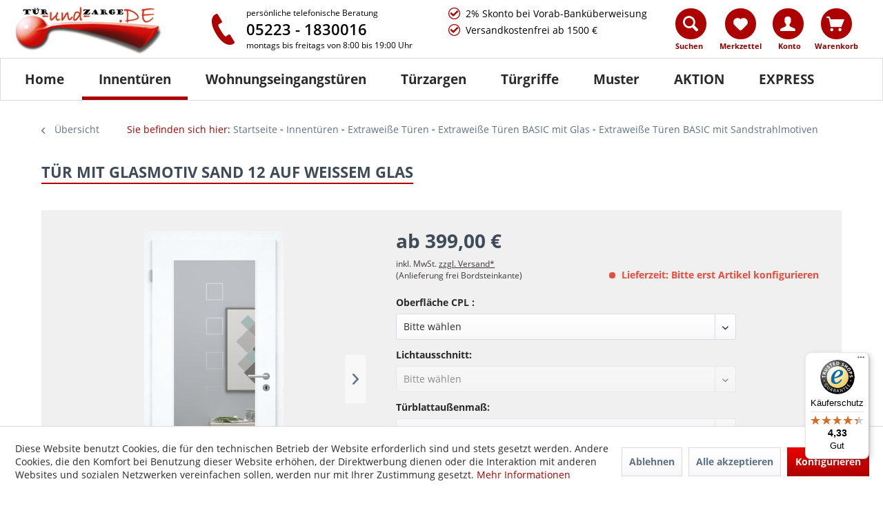

--- FILE ---
content_type: text/html; charset=UTF-8
request_url: https://www.tuer-und-zarge.de/tuer-mit-glasmotiv-12-extraweiss-glas-weiss/
body_size: 19824
content:
<!DOCTYPE html> <html class="no-js" lang="de" itemscope="itemscope" itemtype="https://schema.org/WebPage"> <head> <meta charset="utf-8"> <meta name="author" content="" /> <meta name="robots" content="index,follow" /> <meta name="revisit-after" content="15 days" /> <meta name="keywords" content="" /> <meta name="description" content="Tür mit Glasmotiv Sand 12 in top Qualität und günstig einfach online bestellen im Türen Online Shop. ✓ Große Auswahl ✓ Top Service" /> <meta name="ahrefs-site-verification" content="02deaf923e8533af43b2f75f5b20c2c28a08cc3f5de456faca40893edc9e8445"> <meta property="og:type" content="product" /> <meta property="og:site_name" content="Tür und Zarge" /> <meta property="og:url" content="https://www.tuer-und-zarge.de/tuer-mit-glasmotiv-12-extraweiss-glas-weiss/" /> <meta property="og:title" content="Tür mit Glasmotiv Sand 12 auf weißem Glas" /> <meta property="og:description" content="Türblatt Designkante (minimal gerundet) : nach DIN 18101&amp;nbsp; Einlage :&amp;nbsp; Röhrenspanplatte Glasmaß&amp;nbsp; LA&amp;nbsp;DIN :…" /> <meta property="og:image" content="https://www.tuer-und-zarge.de/media/image/53/dd/5e/gatte-T-r-Weisslack-3-0-DK-LA-DIN-SAND-12-klar.png" /> <meta property="product:brand" content="Tür und Zarge" /> <meta property="product:price" content="399" /> <meta property="product:product_link" content="https://www.tuer-und-zarge.de/tuer-mit-glasmotiv-12-extraweiss-glas-weiss/" /> <meta name="twitter:card" content="product" /> <meta name="twitter:site" content="Tür und Zarge" /> <meta name="twitter:title" content="Tür mit Glasmotiv Sand 12 auf weißem Glas" /> <meta name="twitter:description" content="Türblatt Designkante (minimal gerundet) : nach DIN 18101&amp;nbsp; Einlage :&amp;nbsp; Röhrenspanplatte Glasmaß&amp;nbsp; LA&amp;nbsp;DIN :…" /> <meta name="twitter:image" content="https://www.tuer-und-zarge.de/media/image/53/dd/5e/gatte-T-r-Weisslack-3-0-DK-LA-DIN-SAND-12-klar.png" /> <meta itemprop="copyrightHolder" content="Tür und Zarge" /> <meta itemprop="copyrightYear" content="2014" /> <meta itemprop="isFamilyFriendly" content="True" /> <meta itemprop="image" content="https://www.tuer-und-zarge.de/media/image/6a/18/0b/logo.png" /> <meta name="viewport" content="width=device-width, initial-scale=1.0, user-scalable=no"> <meta name="mobile-web-app-capable" content="yes"> <meta name="apple-mobile-web-app-title" content="Tür und Zarge"> <meta name="apple-mobile-web-app-capable" content="yes"> <meta name="apple-mobile-web-app-status-bar-style" content="default"> <meta property="og:site_name" content="Tür und Zarge" /> <meta property="og:street-address" content="Gaulstraße 28a" /> <meta property="og:locality" content="Wipperfürth" /> <meta property="og:region" content="Nordrhein-Westfalen" /> <meta property="og:postal-code" content="51688" /> <meta property="og:country-name" content="DE" /> <link rel="apple-touch-icon-precomposed" href="https://www.tuer-und-zarge.de/media/image/95/39/74/apple-icon-180x180.png"> <link rel="shortcut icon" href="https://www.tuer-und-zarge.de/media/image/93/6c/74/favicon-96x96.png"> <meta name="msapplication-navbutton-color" content="#ad0100" /> <meta name="application-name" content="Tür und Zarge" /> <meta name="msapplication-starturl" content="https://www.tuer-und-zarge.de/" /> <meta name="msapplication-window" content="width=1024;height=768" /> <meta name="msapplication-TileImage" content="https://www.tuer-und-zarge.de/media/image/e1/97/b8/ms-icon-150x150.png"> <meta name="msapplication-TileColor" content="#ad0100"> <meta name="theme-color" content="#ad0100" /> <link rel="canonical" href="https://www.tuer-und-zarge.de/tuer-mit-glasmotiv-12-extraweiss-glas-weiss/" /> <title itemprop="name">Tür mit Glasmotiv Sand 12 auf weißem Glas » tuer-und-zarge.de</title> <link href="/web/cache/1767681494_8c63976153da7951b5386193804575d7.css" media="all" rel="stylesheet" type="text/css" /> <style type="text/css"> </style> <link rel="stylesheet" href="https://cdnjs.cloudflare.com/ajax/libs/Swiper/3.4.2/css/swiper.min.css"> <script>
dataLayer = window.dataLayer || [];
// Clear the previous ecommerce object
dataLayer.push({ ecommerce: null });
// Push regular datalayer
dataLayer.push ({"pageTitle":"T\u00fcr mit Glasmotiv Sand 12 auf wei\u00dfem Glas \u00bb tuer-und-zarge.de | T\u00fcr und Zarge","pageCategory":"Detail","pageSubCategory":"","pageCategoryID":159,"productCategoryPath":"","pageSubCategoryID":"","pageCountryCode":"de_DE","pageLanguageCode":"de","pageVersion":1,"pageTestVariation":"1","pageValue":1,"pageAttributes":"1","productID":1558,"productStyleID":"","productEAN":"","productName":"T\u00fcr mit Glasmotiv Sand 12 auf wei\u00dfem Glas","productPrice":"399.00","productCategory":null,"productCurrency":"EUR","productColor":"","productRealColor":"","productSku":"TUZ03404ew"});
// Push new GA4 tags
dataLayer.push({"event":"view_item","ecommerce":{"currency":"EUR","value":"399.00","items":[{"item_id":"TUZ03404ew","item_name":"T\u00fcr mit Glasmotiv Sand 12 auf wei\u00dfem Glas","affiliation":"T\u00fcr und Zarge","index":0,"item_brand":"T\u00fcr und Zarge","item_list_id":159,"item_list_name":"Category","price":"399.00","quantity":1,"item_category":"Innent\u00fcren","item_category1":"Extrawei\u00dfe T\u00fcren","item_category2":"Extrawei\u00dfe T\u00fcren BASIC mit Glas","item_category3":"Extrawei\u00dfe T\u00fcren BASIC mit Sandstrahlmotiven"}]}});
// Push Remarketing tags
function gtag(){dataLayer.push(arguments);}
gtag('consent', 'default', {
ad_storage: 'denied',
analytics_storage: 'denied',
ad_user_data: 'denied',
ad_personalization: 'denied',
wait_for_update: 500,
});
</script> <script>(function(w,d,s,l,i){w[l]=w[l]||[];w[l].push({'gtm.start':
new Date().getTime(),event:'gtm.js'});var f=d.getElementsByTagName(s)[0],
j=d.createElement(s),dl=l!='dataLayer'?'&l='+l:'';j.async=true;j.src=
'https://www.googletagmanager.com/gtm.js?id='+i+dl;f.parentNode.insertBefore(j,f);
})(window,document,'script','dataLayer','GTM-MP8SHM5Q');</script> <script src="https://cdnjs.cloudflare.com/ajax/libs/vue/2.4.2/vue.min.js"></script> <script src="https://cdnjs.cloudflare.com/ajax/libs/vue-resource/1.3.4/vue-resource.min.js"></script> </head> <body class=" is--ctl-detail is--act-index gtm-google-consentmode-active " >  <noscript> <iframe src="https://www.googletagmanager.com/ns.html?id=GTM-MP8SHM5Q" height="0" width="0" style="display:none;visibility:hidden"> </iframe> </noscript>  <div data-paypalUnifiedMetaDataContainer="true" data-paypalUnifiedRestoreOrderNumberUrl="https://www.tuer-und-zarge.de/widgets/PaypalUnifiedOrderNumber/restoreOrderNumber" class="is--hidden"> </div> <div class="page-wrap"> <noscript class="noscript-main"> <div class="alert is--warning"> <div class="alert--icon"> <i class="icon--element icon--warning"></i> </div> <div class="alert--content"> Um T&#xFC;r&#x20;und&#x20;Zarge in vollem Umfang nutzen zu k&ouml;nnen, empfehlen wir Ihnen Javascript in Ihrem Browser zu aktiveren. </div> </div> </noscript> <div class="sales-bar sales-bar--bottom visible--all-pages sale-bar-hidden zenit--visible-xs zenit--visible-s zenit--visible-m zenit--visible-l zenit--visible-xl" > <div class="sales-bar-collapse--header" data-sales-bar-collapse="true"> <span class="sales-bar-collapse--toggler icon--rotate"></span> </div> <div class="sales-bar-collapse--content"> <div class="container"> <div class="sales-bar--inner block-group has--btn has--countdown"> <div class="block sales--column column--text"> <div class="column--inner"> <ul> <li>** WINTER SALE **</li> </ul> </div> </div> <div class="block sales--column column--btn"> <div class="column--inner"> <a href="https://www.tuer-und-zarge.de/topseller/" title="Hier geht's zum WINTER SALE" class="btn btn-sale" target="_self">1.12.2018 bis 20.01.2019</a> </div> </div> <div class="block sales--column column--countdown"> <div class="column--inner"> <div class="countdown--header"> <div class="countdown--title offers-in">Angebote <strong>in</strong>:</div> <div class="countdown--title offers-for">Angebote <strong>noch</strong>:</div> </div> <div id="saleClock" class="countdown block-group" data-startDate="2018-12-01T00:00:00" data-endDate="2019-01-20T00:00:00" data-format="totalDays"> </div> </div> </div> </div> </div> </div> </div> <header class="header-main"> <div class="top-bar"> <div class="container block-group"> <nav class="top-bar--navigation block" role="menubar">   <div class="navigation--entry entry--compare is--hidden" role="menuitem" aria-haspopup="true" data-drop-down-menu="true">   </div> <div class="navigation--entry entry--service has--drop-down" role="menuitem" aria-haspopup="true" data-drop-down-menu="true"> <i class="icon--service"></i> Service/Hilfe </div> </nav> </div> </div> <div class="container header--navigation"> <div class="logo-main block-group" role="banner"> <div class="logo--shop block"> <a class="logo--link" href="https://www.tuer-und-zarge.de/" title="Tür und Zarge - zur Startseite wechseln"> <picture> <source srcset="https://www.tuer-und-zarge.de/media/image/6a/18/0b/logo.png" media="(min-width: 78.75em)"> <source srcset="https://www.tuer-und-zarge.de/media/image/6a/18/0b/logo.png" media="(min-width: 64em)"> <source srcset="https://www.tuer-und-zarge.de/media/image/6a/18/0b/logo.png" media="(min-width: 48em)"> <img srcset="https://www.tuer-und-zarge.de/media/image/6a/18/0b/logo.png" alt="Tür und Zarge - zur Startseite wechseln" /> </picture> </a> </div> </div> <div class="number--container block-group"> <div class="number--container-inner"> <span class="pre-number">persönliche telefonische Beratung</span> <span class="number">05223 - 1830016</span> <span class="post-number">montags bis freitags von 8:00 bis 19:00 Uhr</span> <span class="post-number-mobile">montags bis freitags von <br>8:00 bis 19:00 Uhr</span> </div> </div> <div class="facts--container block-group"> <ul class="facts--list"> <li>2% Skonto bei Vorab-Banküberweisung</li> <li></li> <li>Versandkostenfrei ab 1500 €</li> </ul> </div> <nav class="shop--navigation block-group"> <ul class="navigation--list block-group" role="menubar"> <li class="navigation--entry entry--menu-left" role="menuitem"> <a class="entry--link entry--trigger btn" href="#offcanvas--left" data-offcanvas="true" data-offCanvasSelector=".sidebar-main"> <i class="icon--menu"></i><span class="menu--text">Menü</span> </a> </li> <li class="navigation--entry entry--search" role="menuitem" data-search="true" aria-haspopup="true"> <a class="btn entry--link entry--trigger" href="#show-hide--search" title="Suche anzeigen / schließen"> <i class="icon--search"></i> <span class="search--display">Suchen</span> </a> <div class="search--container"> <form action="/search" method="get" class="main-search--form"> <input type="search" name="sSearch" class="main-search--field" autocomplete="off" autocapitalize="off" placeholder="Wonach suchen Sie?" maxlength="30" /> <button type="submit" class="main-search--button"> <i class="icon--search"></i> <span class="main-search--text">Suchen</span> </button> <div class="form--ajax-loader">&nbsp;</div> </form> <div class="main-search--results"></div> </div> </li>  <li class="navigation--entry entry--notepad" role="menuitem"> <a href="https://www.tuer-und-zarge.de/note" title="Merkzettel" class="btn"> <i class="icon--heart"></i> <span class="note--display">Merkzettel</span> </a> </li> <li class="navigation--entry entry--account" role="menuitem" data-offcanvas="true" data-offCanvasSelector=".account--dropdown-navigation"> <a href="https://www.tuer-und-zarge.de/account" title="Konto" aria-label="Konto" class="btn is--icon-left entry--link account--link"> <i class="icon--account"></i> <span class="account--display"> Konto </span> </a> </li> <li class="navigation--entry entry--cart" role="menuitem"> <a class="btn is--icon-left cart--link" href="https://www.tuer-und-zarge.de/checkout/cart" title="Warenkorb"> <span class="cart--display"> Warenkorb </span> <span class="badge is--primary is--minimal cart--quantity is--hidden">0</span> <i class="icon--basket"></i> <span class="cart--amount"> 0,00&nbsp;&euro; </span> </a> <div class="ajax-loader">&nbsp;</div> </li>  </ul> </nav> </div> <nav class="navigation-main"> <div class="container" data-menu-scroller="true" data-listSelector=".navigation--list.container" data-viewPortSelector=".navigation--list-wrapper"> <div class="navigation--list-wrapper"> <ul class="navigation--list container" role="menubar" itemscope="itemscope" itemtype="https://schema.org/SiteNavigationElement"> <li class="navigation--entry is--home" role="menuitem"><a class="navigation--link is--first" href="https://www.tuer-und-zarge.de/" title="Home" aria-label="Home" itemprop="url"><span itemprop="name">Home</span></a></li><li class="navigation--entry is--active" role="menuitem"><a class="navigation--link is--active" href="https://www.tuer-und-zarge.de/innentueren/" title="Innentüren" aria-label="Innentüren" itemprop="url"><span itemprop="name">Innentüren</span></a></li><li class="navigation--entry" role="menuitem"><a class="navigation--link" href="https://www.tuer-und-zarge.de/wohnungseingangstueren/" title="Wohnungseingangstüren" aria-label="Wohnungseingangstüren" itemprop="url"><span itemprop="name">Wohnungseingangstüren</span></a></li><li class="navigation--entry" role="menuitem"><a class="navigation--link" href="https://www.tuer-und-zarge.de/tuerzargen/" title="Türzargen" aria-label="Türzargen" itemprop="url"><span itemprop="name">Türzargen</span></a></li><li class="navigation--entry" role="menuitem"><a class="navigation--link" href="https://www.tuer-und-zarge.de/tuergriffe/" title="Türgriffe" aria-label="Türgriffe" itemprop="url"><span itemprop="name">Türgriffe</span></a></li><li class="navigation--entry" role="menuitem"><a class="navigation--link" href="https://www.tuer-und-zarge.de/muster/" title="Muster" aria-label="Muster" itemprop="url"><span itemprop="name">Muster</span></a></li><li class="navigation--entry" role="menuitem"><a class="navigation--link" href="https://www.tuer-und-zarge.de/aktion/" title="AKTION " aria-label="AKTION " itemprop="url"><span itemprop="name">AKTION </span></a></li><li class="navigation--entry" role="menuitem"><a class="navigation--link" href="https://www.tuer-und-zarge.de/express/" title="EXPRESS" aria-label="EXPRESS" itemprop="url"><span itemprop="name">EXPRESS</span></a></li> </ul> </div> </div> </nav> </header> <div class="container--ajax-cart" data-collapse-cart="true" data-displayMode="offcanvas"></div> <section class="content-main container block-group"> <nav class="content--breadcrumb block"> <a class="breadcrumb--button breadcrumb--link" href="https://www.tuer-und-zarge.de/innentueren/extraweisse-tueren/extraweisse-tueren-basic-mit-glas/extraweisse-tueren-basic-mit-sandstrahlmotiven/" title="Übersicht"> <i class="icon--arrow-left"></i> <span class="breadcrumb--title">Übersicht</span> </a> <ul class="breadcrumb--list" role="menu" itemscope itemtype="https://schema.org/BreadcrumbList"> <li class="breadcrumb--entry" itemprop="itemListElement" itemscope="" itemtype="http://schema.org/ListItem"> <span class="breadcrumb--title pre-text">Sie befinden sich hier:</span> </li> <li class="breadcrumb--entry" itemprop="itemListElement" itemscope="" itemtype="http://schema.org/ListItem"> <a class="breadcrumb--link" href="/" title="Home" itemprop="item"> <span class="breadcrumb--title" itemprop="name">Startseite</span> </a> </li> <li class="breadcrumb--separator"> <i class="icon--arrow-right"></i> </li> <li role="menuitem" class="breadcrumb--entry" itemprop="itemListElement" itemscope itemtype="https://schema.org/ListItem"> <a class="breadcrumb--link" href="https://www.tuer-und-zarge.de/innentueren/" title="Innentüren" itemprop="item"> <link itemprop="url" href="https://www.tuer-und-zarge.de/innentueren/" /> <span class="breadcrumb--title" itemprop="name">Innentüren</span> </a> <meta itemprop="position" content="0" /> </li> <li role="none" class="breadcrumb--separator"> <i class="icon--arrow-right"></i> </li> <li role="menuitem" class="breadcrumb--entry" itemprop="itemListElement" itemscope itemtype="https://schema.org/ListItem"> <a class="breadcrumb--link" href="https://www.tuer-und-zarge.de/extraweisse-tueren/" title="Extraweiße Türen" itemprop="item"> <link itemprop="url" href="https://www.tuer-und-zarge.de/extraweisse-tueren/" /> <span class="breadcrumb--title" itemprop="name">Extraweiße Türen</span> </a> <meta itemprop="position" content="1" /> </li> <li role="none" class="breadcrumb--separator"> <i class="icon--arrow-right"></i> </li> <li role="menuitem" class="breadcrumb--entry" itemprop="itemListElement" itemscope itemtype="https://schema.org/ListItem"> <a class="breadcrumb--link" href="https://www.tuer-und-zarge.de/extraweisse-tueren-basic-glas/" title="Extraweiße Türen BASIC mit Glas" itemprop="item"> <link itemprop="url" href="https://www.tuer-und-zarge.de/extraweisse-tueren-basic-glas/" /> <span class="breadcrumb--title" itemprop="name">Extraweiße Türen BASIC mit Glas</span> </a> <meta itemprop="position" content="2" /> </li> <li role="none" class="breadcrumb--separator"> <i class="icon--arrow-right"></i> </li> <li role="menuitem" class="breadcrumb--entry is--active" itemprop="itemListElement" itemscope itemtype="https://schema.org/ListItem"> <a class="breadcrumb--link" href="https://www.tuer-und-zarge.de/innentueren/extraweisse-tueren/extraweisse-tueren-basic-mit-glas/extraweisse-tueren-basic-mit-sandstrahlmotiven/" title="Extraweiße Türen BASIC mit Sandstrahlmotiven" itemprop="item"> <link itemprop="url" href="https://www.tuer-und-zarge.de/innentueren/extraweisse-tueren/extraweisse-tueren-basic-mit-glas/extraweisse-tueren-basic-mit-sandstrahlmotiven/" /> <span class="breadcrumb--title" itemprop="name">Extraweiße Türen BASIC mit Sandstrahlmotiven</span> </a> <meta itemprop="position" content="3" /> </li> </ul> </nav> <nav class="product--navigation"> <a href="#" class="navigation--link link--prev"> <div class="link--prev-button"> <span class="link--prev-inner">Zurück</span> </div> <div class="image--wrapper"> <div class="image--container"></div> </div> </a> <a href="#" class="navigation--link link--next"> <div class="link--next-button"> <span class="link--next-inner">Vor</span> </div> <div class="image--wrapper"> <div class="image--container"></div> </div> </a> </nav> <div class="content-main--inner"> <div id='cookie-consent' class='off-canvas is--left block-transition' data-cookie-consent-manager='true' data-cookieTimeout='60'> <div class='cookie-consent--header cookie-consent--close'> Cookie-Einstellungen <i class="icon--arrow-right"></i> </div> <div class='cookie-consent--description'> Diese Website benutzt Cookies, die für den technischen Betrieb der Website erforderlich sind und stets gesetzt werden. Andere Cookies, die den Komfort bei Benutzung dieser Website erhöhen, der Direktwerbung dienen oder die Interaktion mit anderen Websites und sozialen Netzwerken vereinfachen sollen, werden nur mit Ihrer Zustimmung gesetzt. </div> <div class='cookie-consent--configuration'> <div class='cookie-consent--configuration-header'> <div class='cookie-consent--configuration-header-text'>Konfiguration</div> </div> <div class='cookie-consent--configuration-main'> <div class='cookie-consent--group'> <input type="hidden" class="cookie-consent--group-name" value="technical" /> <label class="cookie-consent--group-state cookie-consent--state-input cookie-consent--required"> <input type="checkbox" name="technical-state" class="cookie-consent--group-state-input" disabled="disabled" checked="checked"/> <span class="cookie-consent--state-input-element"></span> </label> <div class='cookie-consent--group-title' data-collapse-panel='true' data-contentSiblingSelector=".cookie-consent--group-container"> <div class="cookie-consent--group-title-label cookie-consent--state-label"> Technisch erforderlich </div> <span class="cookie-consent--group-arrow is-icon--right"> <i class="icon--arrow-right"></i> </span> </div> <div class='cookie-consent--group-container'> <div class='cookie-consent--group-description'> Diese Cookies sind für die Grundfunktionen des Shops notwendig. </div> <div class='cookie-consent--cookies-container'> <div class='cookie-consent--cookie'> <input type="hidden" class="cookie-consent--cookie-name" value="cookieDeclined" /> <label class="cookie-consent--cookie-state cookie-consent--state-input cookie-consent--required"> <input type="checkbox" name="cookieDeclined-state" class="cookie-consent--cookie-state-input" disabled="disabled" checked="checked" /> <span class="cookie-consent--state-input-element"></span> </label> <div class='cookie--label cookie-consent--state-label'> "Alle Cookies ablehnen" Cookie </div> </div> <div class='cookie-consent--cookie'> <input type="hidden" class="cookie-consent--cookie-name" value="allowCookie" /> <label class="cookie-consent--cookie-state cookie-consent--state-input cookie-consent--required"> <input type="checkbox" name="allowCookie-state" class="cookie-consent--cookie-state-input" disabled="disabled" checked="checked" /> <span class="cookie-consent--state-input-element"></span> </label> <div class='cookie--label cookie-consent--state-label'> "Alle Cookies annehmen" Cookie </div> </div> <div class='cookie-consent--cookie'> <input type="hidden" class="cookie-consent--cookie-name" value="shop" /> <label class="cookie-consent--cookie-state cookie-consent--state-input cookie-consent--required"> <input type="checkbox" name="shop-state" class="cookie-consent--cookie-state-input" disabled="disabled" checked="checked" /> <span class="cookie-consent--state-input-element"></span> </label> <div class='cookie--label cookie-consent--state-label'> Ausgewählter Shop </div> </div> <div class='cookie-consent--cookie'> <input type="hidden" class="cookie-consent--cookie-name" value="csrf_token" /> <label class="cookie-consent--cookie-state cookie-consent--state-input cookie-consent--required"> <input type="checkbox" name="csrf_token-state" class="cookie-consent--cookie-state-input" disabled="disabled" checked="checked" /> <span class="cookie-consent--state-input-element"></span> </label> <div class='cookie--label cookie-consent--state-label'> CSRF-Token </div> </div> <div class='cookie-consent--cookie'> <input type="hidden" class="cookie-consent--cookie-name" value="cookiePreferences" /> <label class="cookie-consent--cookie-state cookie-consent--state-input cookie-consent--required"> <input type="checkbox" name="cookiePreferences-state" class="cookie-consent--cookie-state-input" disabled="disabled" checked="checked" /> <span class="cookie-consent--state-input-element"></span> </label> <div class='cookie--label cookie-consent--state-label'> Cookie-Einstellungen </div> </div> <div class='cookie-consent--cookie'> <input type="hidden" class="cookie-consent--cookie-name" value="x-cache-context-hash" /> <label class="cookie-consent--cookie-state cookie-consent--state-input cookie-consent--required"> <input type="checkbox" name="x-cache-context-hash-state" class="cookie-consent--cookie-state-input" disabled="disabled" checked="checked" /> <span class="cookie-consent--state-input-element"></span> </label> <div class='cookie--label cookie-consent--state-label'> Individuelle Preise </div> </div> <div class='cookie-consent--cookie'> <input type="hidden" class="cookie-consent--cookie-name" value="nocache" /> <label class="cookie-consent--cookie-state cookie-consent--state-input cookie-consent--required"> <input type="checkbox" name="nocache-state" class="cookie-consent--cookie-state-input" disabled="disabled" checked="checked" /> <span class="cookie-consent--state-input-element"></span> </label> <div class='cookie--label cookie-consent--state-label'> Kundenspezifisches Caching </div> </div> <div class='cookie-consent--cookie'> <input type="hidden" class="cookie-consent--cookie-name" value="paypal-cookies" /> <label class="cookie-consent--cookie-state cookie-consent--state-input cookie-consent--required"> <input type="checkbox" name="paypal-cookies-state" class="cookie-consent--cookie-state-input" disabled="disabled" checked="checked" /> <span class="cookie-consent--state-input-element"></span> </label> <div class='cookie--label cookie-consent--state-label'> PayPal-Zahlungen </div> </div> <div class='cookie-consent--cookie'> <input type="hidden" class="cookie-consent--cookie-name" value="session" /> <label class="cookie-consent--cookie-state cookie-consent--state-input cookie-consent--required"> <input type="checkbox" name="session-state" class="cookie-consent--cookie-state-input" disabled="disabled" checked="checked" /> <span class="cookie-consent--state-input-element"></span> </label> <div class='cookie--label cookie-consent--state-label'> Session </div> </div> <div class='cookie-consent--cookie'> <input type="hidden" class="cookie-consent--cookie-name" value="currency" /> <label class="cookie-consent--cookie-state cookie-consent--state-input cookie-consent--required"> <input type="checkbox" name="currency-state" class="cookie-consent--cookie-state-input" disabled="disabled" checked="checked" /> <span class="cookie-consent--state-input-element"></span> </label> <div class='cookie--label cookie-consent--state-label'> Währungswechsel </div> </div> </div> </div> </div> <div class='cookie-consent--group'> <input type="hidden" class="cookie-consent--group-name" value="comfort" /> <label class="cookie-consent--group-state cookie-consent--state-input"> <input type="checkbox" name="comfort-state" class="cookie-consent--group-state-input"/> <span class="cookie-consent--state-input-element"></span> </label> <div class='cookie-consent--group-title' data-collapse-panel='true' data-contentSiblingSelector=".cookie-consent--group-container"> <div class="cookie-consent--group-title-label cookie-consent--state-label"> Komfortfunktionen </div> <span class="cookie-consent--group-arrow is-icon--right"> <i class="icon--arrow-right"></i> </span> </div> <div class='cookie-consent--group-container'> <div class='cookie-consent--group-description'> Diese Cookies werden genutzt um das Einkaufserlebnis noch ansprechender zu gestalten, beispielsweise für die Wiedererkennung des Besuchers. </div> <div class='cookie-consent--cookies-container'> <div class='cookie-consent--cookie'> <input type="hidden" class="cookie-consent--cookie-name" value="sUniqueID" /> <label class="cookie-consent--cookie-state cookie-consent--state-input"> <input type="checkbox" name="sUniqueID-state" class="cookie-consent--cookie-state-input" /> <span class="cookie-consent--state-input-element"></span> </label> <div class='cookie--label cookie-consent--state-label'> Merkzettel </div> </div> </div> </div> </div> <div class='cookie-consent--group'> <input type="hidden" class="cookie-consent--group-name" value="statistics" /> <label class="cookie-consent--group-state cookie-consent--state-input"> <input type="checkbox" name="statistics-state" class="cookie-consent--group-state-input"/> <span class="cookie-consent--state-input-element"></span> </label> <div class='cookie-consent--group-title' data-collapse-panel='true' data-contentSiblingSelector=".cookie-consent--group-container"> <div class="cookie-consent--group-title-label cookie-consent--state-label"> Statistik & Tracking </div> <span class="cookie-consent--group-arrow is-icon--right"> <i class="icon--arrow-right"></i> </span> </div> <div class='cookie-consent--group-container'> <div class='cookie-consent--cookies-container'> <div class='cookie-consent--cookie'> <input type="hidden" class="cookie-consent--cookie-name" value="x-ua-device" /> <label class="cookie-consent--cookie-state cookie-consent--state-input"> <input type="checkbox" name="x-ua-device-state" class="cookie-consent--cookie-state-input" /> <span class="cookie-consent--state-input-element"></span> </label> <div class='cookie--label cookie-consent--state-label'> Endgeräteerkennung </div> </div> <div class='cookie-consent--cookie'> <input type="hidden" class="cookie-consent--cookie-name" value="dtgsAllowGtmTracking" /> <label class="cookie-consent--cookie-state cookie-consent--state-input"> <input type="checkbox" name="dtgsAllowGtmTracking-state" class="cookie-consent--cookie-state-input" /> <span class="cookie-consent--state-input-element"></span> </label> <div class='cookie--label cookie-consent--state-label'> Kauf- und Surfverhalten mit Google Tag Manager </div> </div> <div class='cookie-consent--cookie'> <input type="hidden" class="cookie-consent--cookie-name" value="partner" /> <label class="cookie-consent--cookie-state cookie-consent--state-input"> <input type="checkbox" name="partner-state" class="cookie-consent--cookie-state-input" /> <span class="cookie-consent--state-input-element"></span> </label> <div class='cookie--label cookie-consent--state-label'> Partnerprogramm </div> </div> </div> </div> </div> </div> </div> <div class="cookie-consent--save"> <input class="cookie-consent--save-button btn is--primary" type="button" value="Einstellungen speichern" /> </div> </div> <aside class="sidebar-main off-canvas"> <div class="navigation--smartphone"> <ul class="navigation--list "> <li class="navigation--entry entry--close-off-canvas"> <a href="#close-categories-menu" title="Menü schließen" class="navigation--link"> Menü schließen <i class="icon--arrow-right"></i> </a> </li> </ul> <div class="mobile--switches">   </div> </div> <div class="sidebar--categories-wrapper" data-subcategory-nav="true" data-mainCategoryId="3" data-categoryId="159" data-fetchUrl="/widgets/listing/getCategory/categoryId/159"> <div class="categories--headline navigation--headline"> Kategorien </div> <div class="sidebar--categories-navigation"> <ul class="sidebar--navigation categories--navigation navigation--list is--drop-down is--level0 is--rounded" role="menu"> <li class="navigation--entry is--active has--sub-categories has--sub-children" role="menuitem"> <a class="navigation--link is--active has--sub-categories link--go-forward" href="https://www.tuer-und-zarge.de/innentueren/" data-categoryId="10" data-fetchUrl="/widgets/listing/getCategory/categoryId/10" title="Innentüren" > Innentüren <span class="is--icon-right"> <i class="icon--arrow-right"></i> </span> </a> <ul class="sidebar--navigation categories--navigation navigation--list is--level1 is--rounded" role="menu"> <li class="navigation--entry is--active has--sub-categories has--sub-children" role="menuitem"> <a class="navigation--link is--active has--sub-categories link--go-forward" href="https://www.tuer-und-zarge.de/extraweisse-tueren/" data-categoryId="135" data-fetchUrl="/widgets/listing/getCategory/categoryId/135" title="Extraweiße Türen" > Extraweiße Türen <span class="is--icon-right"> <i class="icon--arrow-right"></i> </span> </a> <ul class="sidebar--navigation categories--navigation navigation--list is--level2 navigation--level-high is--rounded" role="menu"> <li class="navigation--entry" role="menuitem"> <a class="navigation--link" href="https://www.tuer-und-zarge.de/extraweisse-tueren-basic/" data-categoryId="136" data-fetchUrl="/widgets/listing/getCategory/categoryId/136" title="Extraweiße Türen BASIC" > Extraweiße Türen BASIC </a> </li> <li class="navigation--entry is--active has--sub-categories has--sub-children" role="menuitem"> <a class="navigation--link is--active has--sub-categories link--go-forward" href="https://www.tuer-und-zarge.de/extraweisse-tueren-basic-glas/" data-categoryId="138" data-fetchUrl="/widgets/listing/getCategory/categoryId/138" title="Extraweiße Türen BASIC mit Glas" > Extraweiße Türen BASIC mit Glas <span class="is--icon-right"> <i class="icon--arrow-right"></i> </span> </a> <ul class="sidebar--navigation categories--navigation navigation--list is--level3 navigation--level-high is--rounded" role="menu"> <li class="navigation--entry" role="menuitem"> <a class="navigation--link" href="https://www.tuer-und-zarge.de/innentueren/extraweisse-tueren/extraweisse-tueren-basic-mit-glas/extraweisse-tueren-basic-mit-lichtausschnittvarianten/" data-categoryId="160" data-fetchUrl="/widgets/listing/getCategory/categoryId/160" title="Extraweiße Türen BASIC mit Lichtausschnittvarianten" > Extraweiße Türen BASIC mit Lichtausschnittvarianten </a> </li> <li class="navigation--entry is--active" role="menuitem"> <a class="navigation--link is--active" href="https://www.tuer-und-zarge.de/innentueren/extraweisse-tueren/extraweisse-tueren-basic-mit-glas/extraweisse-tueren-basic-mit-sandstrahlmotiven/" data-categoryId="159" data-fetchUrl="/widgets/listing/getCategory/categoryId/159" title="Extraweiße Türen BASIC mit Sandstrahlmotiven" > Extraweiße Türen BASIC mit Sandstrahlmotiven </a> </li> </ul> </li> <li class="navigation--entry" role="menuitem"> <a class="navigation--link" href="https://www.tuer-und-zarge.de/extraweisse-tueren-stumpf/" data-categoryId="186" data-fetchUrl="/widgets/listing/getCategory/categoryId/186" title="Extraweiße Türen STUMPF" > Extraweiße Türen STUMPF </a> </li> <li class="navigation--entry" role="menuitem"> <a class="navigation--link" href="https://www.tuer-und-zarge.de/extraweisse-designtueren-liso/" data-categoryId="158" data-fetchUrl="/widgets/listing/getCategory/categoryId/158" title="Designtüren LISO extraweiß" > Designtüren LISO extraweiß </a> </li> <li class="navigation--entry" role="menuitem"> <a class="navigation--link" href="https://www.tuer-und-zarge.de/extraweisse-konturtueren-salo/" data-categoryId="142" data-fetchUrl="/widgets/listing/getCategory/categoryId/142" title="Konturtür SALO extraweiß" > Konturtür SALO extraweiß </a> </li> <li class="navigation--entry" role="menuitem"> <a class="navigation--link" href="https://www.tuer-und-zarge.de/extraweisse-konturtueren-aura/" data-categoryId="143" data-fetchUrl="/widgets/listing/getCategory/categoryId/143" title="Füllungstür AURA extraweiß" > Füllungstür AURA extraweiß </a> </li> <li class="navigation--entry" role="menuitem"> <a class="navigation--link" href="https://www.tuer-und-zarge.de/extraweisse-fuellungstueren-riva/" data-categoryId="155" data-fetchUrl="/widgets/listing/getCategory/categoryId/155" title="Füllungstüren RIVA extraweiß" > Füllungstüren RIVA extraweiß </a> </li> <li class="navigation--entry" role="menuitem"> <a class="navigation--link" href="https://www.tuer-und-zarge.de/extraweisse-landhaustueren-blanco/" data-categoryId="154" data-fetchUrl="/widgets/listing/getCategory/categoryId/154" title="Landhaustüren BLANCO extraweiß" > Landhaustüren BLANCO extraweiß </a> </li> </ul> </li> <li class="navigation--entry has--sub-children" role="menuitem"> <a class="navigation--link link--go-forward" href="https://www.tuer-und-zarge.de/weisse-tueren/" data-categoryId="30" data-fetchUrl="/widgets/listing/getCategory/categoryId/30" title="Weiße Türen" > Weiße Türen <span class="is--icon-right"> <i class="icon--arrow-right"></i> </span> </a> </li> <li class="navigation--entry has--sub-children" role="menuitem"> <a class="navigation--link link--go-forward" href="https://www.tuer-und-zarge.de/cpl-tueren/" data-categoryId="33" data-fetchUrl="/widgets/listing/getCategory/categoryId/33" title="CPL Türen" > CPL Türen <span class="is--icon-right"> <i class="icon--arrow-right"></i> </span> </a> </li> <li class="navigation--entry has--sub-children" role="menuitem"> <a class="navigation--link link--go-forward" href="https://www.tuer-und-zarge.de/holztueren/" data-categoryId="32" data-fetchUrl="/widgets/listing/getCategory/categoryId/32" title="Holztüren" > Holztüren <span class="is--icon-right"> <i class="icon--arrow-right"></i> </span> </a> </li> <li class="navigation--entry has--sub-children" role="menuitem"> <a class="navigation--link link--go-forward" href="https://www.tuer-und-zarge.de/glastueren/" data-categoryId="29" data-fetchUrl="/widgets/listing/getCategory/categoryId/29" title="Glastüren" > Glastüren <span class="is--icon-right"> <i class="icon--arrow-right"></i> </span> </a> </li> </ul> </li> <li class="navigation--entry has--sub-children" role="menuitem"> <a class="navigation--link link--go-forward" href="https://www.tuer-und-zarge.de/wohnungseingangstueren/" data-categoryId="8" data-fetchUrl="/widgets/listing/getCategory/categoryId/8" title="Wohnungseingangstüren" > Wohnungseingangstüren <span class="is--icon-right"> <i class="icon--arrow-right"></i> </span> </a> </li> <li class="navigation--entry has--sub-children" role="menuitem"> <a class="navigation--link link--go-forward" href="https://www.tuer-und-zarge.de/tuerzargen/" data-categoryId="6" data-fetchUrl="/widgets/listing/getCategory/categoryId/6" title="Türzargen" > Türzargen <span class="is--icon-right"> <i class="icon--arrow-right"></i> </span> </a> </li> <li class="navigation--entry has--sub-children" role="menuitem"> <a class="navigation--link link--go-forward" href="https://www.tuer-und-zarge.de/tuergriffe/" data-categoryId="4" data-fetchUrl="/widgets/listing/getCategory/categoryId/4" title="Türgriffe" > Türgriffe <span class="is--icon-right"> <i class="icon--arrow-right"></i> </span> </a> </li> <li class="navigation--entry has--sub-children" role="menuitem"> <a class="navigation--link link--go-forward" href="https://www.tuer-und-zarge.de/muster/" data-categoryId="7" data-fetchUrl="/widgets/listing/getCategory/categoryId/7" title="Muster" > Muster <span class="is--icon-right"> <i class="icon--arrow-right"></i> </span> </a> </li> <li class="navigation--entry" role="menuitem"> <a class="navigation--link" href="https://www.tuer-und-zarge.de/aktion/" data-categoryId="170" data-fetchUrl="/widgets/listing/getCategory/categoryId/170" title="AKTION " > AKTION </a> </li> <li class="navigation--entry has--sub-children" role="menuitem"> <a class="navigation--link link--go-forward" href="https://www.tuer-und-zarge.de/express/" data-categoryId="163" data-fetchUrl="/widgets/listing/getCategory/categoryId/163" title="EXPRESS" > EXPRESS <span class="is--icon-right"> <i class="icon--arrow-right"></i> </span> </a> </li> </ul> </div> </div> </aside> <div class="content--wrapper"> <div class="content product--details" itemscope itemtype="https://schema.org/Product" data-product-navigation="/widgets/listing/productNavigation" data-category-id="159" data-main-ordernumber="TUZ03404ew" data-ajax-wishlist="true" data-compare-ajax="true" data-ajax-variants-container="true"> <header class="product--header"> <div class="product--info"> <h1 class="product--title" itemprop="name"> Tür mit Glasmotiv Sand 12 auf weißem Glas </h1> <meta itemprop="image" content="https://www.tuer-und-zarge.de/media/image/1c/21/36/gatte-T-r-Weisslack-3-0-DK-LA-DIN-SAND-12-matt.png"/> <meta itemprop="image" content="https://www.tuer-und-zarge.de/media/image/ff/1d/f3/TBK-Designkante-Weisslack-3-0.png"/> </div> </header> <div class="product--detail-upper block-group"> <div class="product--image-container image-slider product--image-zoom" data-image-slider="true" data-image-gallery="true" data-maxZoom="0" data-thumbnails=".image--thumbnails" > <div class="image-slider--container"><div class="image-slider--slide"><div class="image--box image-slider--item"><span class="image--element"data-img-large="https://www.tuer-und-zarge.de/media/image/d6/7e/0d/gatte-T-r-Weisslack-3-0-DK-LA-DIN-SAND-12-klar_1280x1280.png"data-img-small="https://www.tuer-und-zarge.de/media/image/23/eb/14/gatte-T-r-Weisslack-3-0-DK-LA-DIN-SAND-12-klar_200x200.png"data-img-original="https://www.tuer-und-zarge.de/media/image/53/dd/5e/gatte-T-r-Weisslack-3-0-DK-LA-DIN-SAND-12-klar.png"data-alt="Tür mit Glasmotiv Sand 12 auf weißem Glas"><span class="image--media"><img srcset="https://www.tuer-und-zarge.de/media/image/da/81/6a/gatte-T-r-Weisslack-3-0-DK-LA-DIN-SAND-12-klar_600x600.png, https://www.tuer-und-zarge.de/media/image/c4/31/db/gatte-T-r-Weisslack-3-0-DK-LA-DIN-SAND-12-klar_600x600@2x.png 2x" alt="Tür mit Glasmotiv Sand 12 auf weißem Glas" itemprop="image" /></span></span></div><div class="image--box image-slider--item"><span class="image--element"data-img-large="https://www.tuer-und-zarge.de/media/image/a2/0e/48/gatte-T-r-Weisslack-3-0-DK-LA-DIN-SAND-12-matt_1280x1280.png"data-img-small="https://www.tuer-und-zarge.de/media/image/d0/cb/1c/gatte-T-r-Weisslack-3-0-DK-LA-DIN-SAND-12-matt_200x200.png"data-img-original="https://www.tuer-und-zarge.de/media/image/1c/21/36/gatte-T-r-Weisslack-3-0-DK-LA-DIN-SAND-12-matt.png"data-alt="Tür mit Glasmotiv Sand 12 auf weißem Glas"><span class="image--media"><img srcset="https://www.tuer-und-zarge.de/media/image/63/cf/5e/gatte-T-r-Weisslack-3-0-DK-LA-DIN-SAND-12-matt_600x600.png, https://www.tuer-und-zarge.de/media/image/e3/56/58/gatte-T-r-Weisslack-3-0-DK-LA-DIN-SAND-12-matt_600x600@2x.png 2x" alt="Tür mit Glasmotiv Sand 12 auf weißem Glas" itemprop="image" /></span></span></div><div class="image--box image-slider--item"><span class="image--element"data-img-large="https://www.tuer-und-zarge.de/media/image/94/g0/ed/TBK-Designkante-Weisslack-3-0_1280x1280.png"data-img-small="https://www.tuer-und-zarge.de/media/image/a9/93/1e/TBK-Designkante-Weisslack-3-0_200x200.png"data-img-original="https://www.tuer-und-zarge.de/media/image/ff/1d/f3/TBK-Designkante-Weisslack-3-0.png"data-alt="Tür mit Glasmotiv Sand 12 auf weißem Glas"><span class="image--media"><img srcset="https://www.tuer-und-zarge.de/media/image/51/8a/5e/TBK-Designkante-Weisslack-3-0_600x600.png, https://www.tuer-und-zarge.de/media/image/6a/98/35/TBK-Designkante-Weisslack-3-0_600x600@2x.png 2x" alt="Tür mit Glasmotiv Sand 12 auf weißem Glas" itemprop="image" /></span></span></div></div></div><div style="margin-top: 10px;background: #fff;border: 1px solid #ddd;border-radius: 5px;padding: 5px 15px 8px;text-align: justify;"><span>Bild zeigt Tür, Türzarge und Türgriff. <strong>Die Türzarge und der Türgriff sind nicht im Preis enthalten und separat zu bestellen.</strong></span></div> <div class="image--thumbnails image-slider--thumbnails"> <div class="image-slider--thumbnails-slide"> <a href="https://www.tuer-und-zarge.de/media/image/53/dd/5e/gatte-T-r-Weisslack-3-0-DK-LA-DIN-SAND-12-klar.png" title="Vorschau: Tür mit Glasmotiv Sand 12 auf weißem Glas" class="thumbnail--link is--active"> <img srcset="https://www.tuer-und-zarge.de/media/image/23/eb/14/gatte-T-r-Weisslack-3-0-DK-LA-DIN-SAND-12-klar_200x200.png, https://www.tuer-und-zarge.de/media/image/1a/3e/55/gatte-T-r-Weisslack-3-0-DK-LA-DIN-SAND-12-klar_200x200@2x.png 2x" alt="Vorschau: Tür mit Glasmotiv Sand 12 auf weißem Glas" title="Vorschau: Tür mit Glasmotiv Sand 12 auf weißem Glas" class="thumbnail--image" /> </a> <a href="https://www.tuer-und-zarge.de/media/image/1c/21/36/gatte-T-r-Weisslack-3-0-DK-LA-DIN-SAND-12-matt.png" title="Vorschau: Tür mit Glasmotiv Sand 12 auf weißem Glas" class="thumbnail--link"> <img srcset="https://www.tuer-und-zarge.de/media/image/d0/cb/1c/gatte-T-r-Weisslack-3-0-DK-LA-DIN-SAND-12-matt_200x200.png, https://www.tuer-und-zarge.de/media/image/c8/7d/45/gatte-T-r-Weisslack-3-0-DK-LA-DIN-SAND-12-matt_200x200@2x.png 2x" alt="Vorschau: Tür mit Glasmotiv Sand 12 auf weißem Glas" title="Vorschau: Tür mit Glasmotiv Sand 12 auf weißem Glas" class="thumbnail--image" /> </a> <a href="https://www.tuer-und-zarge.de/media/image/ff/1d/f3/TBK-Designkante-Weisslack-3-0.png" title="Vorschau: Tür mit Glasmotiv Sand 12 auf weißem Glas" class="thumbnail--link"> <img srcset="https://www.tuer-und-zarge.de/media/image/a9/93/1e/TBK-Designkante-Weisslack-3-0_200x200.png, https://www.tuer-und-zarge.de/media/image/40/54/08/TBK-Designkante-Weisslack-3-0_200x200@2x.png 2x" alt="Vorschau: Tür mit Glasmotiv Sand 12 auf weißem Glas" title="Vorschau: Tür mit Glasmotiv Sand 12 auf weißem Glas" class="thumbnail--image" /> </a> </div> </div> </div> <div class="product--buybox block"> <div class="is--hidden" itemprop="brand" itemtype="https://schema.org/Brand" itemscope> <meta itemprop="name" content="Tür und Zarge" /> </div> <div itemprop="offers" itemscope itemtype="https://schema.org/Offer" class="buybox--inner"> <meta itemprop="priceCurrency" content="EUR"/> <span itemprop="priceSpecification" itemscope itemtype="https://schema.org/PriceSpecification"> <meta itemprop="valueAddedTaxIncluded" content="true"/> </span> <meta itemprop="url" content="https://www.tuer-und-zarge.de/tuer-mit-glasmotiv-12-extraweiss-glas-weiss/"/> <div class="product--price price--default"> <span class="price--content content--default"> <meta itemprop="price" content="399"> ab 399,00&nbsp;&euro; </span> </div> <p class="product--tax" data-content="" data-modalbox="true" data-targetSelector="a" data-mode="ajax"> inkl. MwSt. <a title="Versandinformation" href="https://www.tuer-und-zarge.de/versandinformationen/" >zzgl. Versand*</a><br>(Anlieferung frei Bordsteinkante) </p> <div class="product--delivery"> <p class="delivery--information"> <span class="delivery--text delivery--text-not-available delivery--text-0"> <i class="delivery--status-icon delivery--status-not-available"></i> Lieferzeit: Bitte erst Artikel konfigurieren </span> </p> </div> <div class="product--configurator"> <form method="post" action="https://www.tuer-und-zarge.de/tuer-mit-glasmotiv-12-extraweiss-glas-weiss/" class="configurator--form selection--form"> <p class="configurator--label">Oberfläche CPL :</p> <div class="field--select select-field"> <select name="group[7]" data-ajax-select-variants="true"> <option value="" selected="selected">Bitte wählen</option> <option value="300"> CPL extraweiß (ähnlich RAL 9003 signalweiß) </option> </select> </div> <p class="configurator--label">Lichtausschnitt:</p> <div class="field--select select-field is--disabled"> <select disabled="disabled" name="group[27]" data-ajax-select-variants="true"> <option value="" selected="selected">Bitte wählen</option> <option value="245"> LA DIN </option> <option value="246"> LA 001 ( + 65,00€ ) </option> </select> </div> <p class="configurator--label">Türblattaußenmaß:</p> <div class="field--select select-field is--disabled"> <select disabled="disabled" name="group[2]" data-ajax-select-variants="true"> <option value="" selected="selected">Bitte wählen</option> <option value="5"> 1985 x 735 mm </option> <option value="6"> 1985 x 860 mm </option> <option value="7"> 1985 x 985 mm </option> <option value="11"> 2110 x 735 mm ( + 90,00€ ) </option> <option value="8"> 2110 x 860 mm ( + 90,00€ ) </option> <option value="9"> 2110 x 985 mm ( + 90,00€ ) </option> </select> </div> <p class="configurator--label">Türöffnung:</p> <div class="field--select select-field is--disabled"> <select disabled="disabled" name="group[3]" data-ajax-select-variants="true"> <option value="" selected="selected">Bitte wählen</option> <option value="13"> DIN rechts </option> <option value="12"> DIN links </option> </select> </div> <p class="configurator--label">Variante Motiv:</p> <div class="field--select select-field is--disabled"> <select disabled="disabled" name="group[38]" data-ajax-select-variants="true"> <option value="" selected="selected">Bitte wählen</option> <option value="327"> Ausführung "klar" </option> <option value="328"> Ausführung "matt" </option> </select> </div> <noscript> <input name="recalc" type="submit" value="Auswählen" /> </noscript> </form> </div> <form name="sAddToBasket" method="post" action="https://www.tuer-und-zarge.de/checkout/addArticle" class="buybox--form" data-add-article="true" data-eventName="submit" data-showModal="false" data-addArticleUrl="https://www.tuer-und-zarge.de/checkout/ajaxAddArticleCart"> <input type="hidden" name="dtgsGtmArticleName" value="Tür mit Glasmotiv Sand 12 auf weißem Glas"/> <input type="hidden" name="dtgsGtmArticlePrice" value="399.00"/> <input type="hidden" name="dtgsGtmArticleBrand" value="Tür und Zarge"/> <input type="hidden" name="dtgsGtmArticleCategoryId" value="159"/> <input type="hidden" name="dtgsGtmArticleCategoryName" value="Extraweiße Türen BASIC mit Sandstrahlmotiven"/> <input type="hidden" name="dtgsGtmCurrency" value="EUR"/> <input type="hidden" name="sActionIdentifier" value=""/> <input type="hidden" name="sAddAccessories" id="sAddAccessories" value=""/> <input type="hidden" name="sAdd" value="TUZ03404ew"/> <div class="buybox--button-container block-group"> <div class="buybox--quantity block"> <div class="select-field"> <select id="sQuantity" name="sQuantity" class="quantity--select"> <option value="1">1</option> <option value="2">2</option> <option value="3">3</option> <option value="4">4</option> <option value="5">5</option> <option value="6">6</option> <option value="7">7</option> <option value="8">8</option> <option value="9">9</option> <option value="10">10</option> <option value="11">11</option> <option value="12">12</option> <option value="13">13</option> <option value="14">14</option> <option value="15">15</option> <option value="16">16</option> <option value="17">17</option> <option value="18">18</option> <option value="19">19</option> <option value="20">20</option> </select> </div> </div> <button class="buybox--button block btn is--disabled is--icon-right is--large" disabled="disabled" aria-disabled="true" name="In den Warenkorb"> <span class="buy-btn--cart-add">In den</span> <span class="buy-btn--cart-text">Warenkorb</span> <i class="icon--arrow-right"></i> </button> </div> </form> <nav class="product--actions"> <form action="https://www.tuer-und-zarge.de/note/add/ordernumber/TUZ03404ew" method="post" class="action--form"> <button type="submit" class="action--link link--notepad" title="Auf den Merkzettel" data-ajaxUrl="https://www.tuer-und-zarge.de/note/ajaxAdd/ordernumber/TUZ03404ew" data-text="Gemerkt"> <i class="icon--heart"></i> <span class="action--text">Merken</span> </button> </form> <button class="action--link link--print" title="Artikelblatt drucken" > <i class="icon--printer"></i> <span class="action--text">Artikelblatt drucken</span> </button> </nav> </div> <ul class="product--base-info list--unstyled"> <li class="base-info--entry entry--sku"> <strong class="entry--label"> Artikel-Nr.: </strong> <meta itemprop="productID" content="1093628"/> <span class="entry--content" itemprop="sku"> TUZ03404ew </span> </li> </ul> <div class="related--content"> <table class="rhiem-accessory-to-shopping-cart-list"> <thead> <tr> <th colspan="2">Zubehör</th> <th>Preis</th> </tr> </thead> <tbody> <tr> <td> <a href="https://www.tuer-und-zarge.de/wc-einsteckschloss-nickelsilber" class="product--title" title="WC-Einsteckschloss DIN links nickelsilber"> WC-Einsteckschloss DIN links nickelsilber </a> </td> <td class="quantity" data-minquantity="0" data-maxquantity="20" data-purchasesteps="1"> <a href="#" class="btn button--quantity button--decrease-quantity" title="-">-</a> <input name="quantity[TUZ05498L]" data-ordernumber="TUZ05498L" type="text" placeholder="0" value="0" class="input--quantity" min="0" max="20"/> <a href="#" class="btn button--quantity button--increase-quantity" title="-">+</a> </td> <td> <div class="product--price-info"> <div class="price--unit" title="Inhalt"> </div> <div class="product--price"> <span class="price--default is--nowrap"> 11,00&nbsp;&euro; </span> </div> </div> </td> </tr> <tr> <td> <a href="https://www.tuer-und-zarge.de/wc-einsteckschloss-rechhts-nickelsilber" class="product--title" title="WC-Einsteckschloss DIN rechts nickelsilber"> WC-Einsteckschloss DIN rechts nickelsilber </a> </td> <td class="quantity" data-minquantity="0" data-maxquantity="20" data-purchasesteps="1"> <a href="#" class="btn button--quantity button--decrease-quantity" title="-">-</a> <input name="quantity[TUZ05498R]" data-ordernumber="TUZ05498R" type="text" placeholder="0" value="0" class="input--quantity" min="0" max="20"/> <a href="#" class="btn button--quantity button--increase-quantity" title="-">+</a> </td> <td> <div class="product--price-info"> <div class="price--unit" title="Inhalt"> </div> <div class="product--price"> <span class="price--default is--nowrap"> 11,00&nbsp;&euro; </span> </div> </div> </td> </tr> <tr> <td> <a href="https://www.tuer-und-zarge.de/pz-einsteckschloss-nickelsilber" class="product--title" title="PZ-Einsteckschloss DIN links nickelsilber"> PZ-Einsteckschloss DIN links nickelsilber </a> </td> <td class="quantity" data-minquantity="0" data-maxquantity="20" data-purchasesteps="1"> <a href="#" class="btn button--quantity button--decrease-quantity" title="-">-</a> <input name="quantity[TUZ05499L]" data-ordernumber="TUZ05499L" type="text" placeholder="0" value="0" class="input--quantity" min="0" max="20"/> <a href="#" class="btn button--quantity button--increase-quantity" title="-">+</a> </td> <td> <div class="product--price-info"> <div class="price--unit" title="Inhalt"> </div> <div class="product--price"> <span class="price--default is--nowrap"> 11,00&nbsp;&euro; </span> </div> </div> </td> </tr> <tr> <td> <a href="https://www.tuer-und-zarge.de/pz-einsteckschloss-rechts-nickelsilber" class="product--title" title="PZ-Einsteckschloss DIN rechts nickelsilber"> PZ-Einsteckschloss DIN rechts nickelsilber </a> </td> <td class="quantity" data-minquantity="0" data-maxquantity="20" data-purchasesteps="1"> <a href="#" class="btn button--quantity button--decrease-quantity" title="-">-</a> <input name="quantity[TUZ05499R]" data-ordernumber="TUZ05499R" type="text" placeholder="0" value="0" class="input--quantity" min="0" max="20"/> <a href="#" class="btn button--quantity button--increase-quantity" title="-">+</a> </td> <td> <div class="product--price-info"> <div class="price--unit" title="Inhalt"> </div> <div class="product--price"> <span class="price--default is--nowrap"> 11,00&nbsp;&euro; </span> </div> </div> </td> </tr> <tr> <td> <a href="https://www.tuer-und-zarge.de/tuerband-v0020-mattschwarz" class="product--title" title="2-tlg. Türband V0020 mattschwarz für 1985 mm Türblattaußenmaß"> 2-tlg. Türband V0020 mattschwarz für 1985 mm... </a> </td> <td class="quantity" data-minquantity="0" data-maxquantity="20" data-purchasesteps="1"> <a href="#" class="btn button--quantity button--decrease-quantity" title="-">-</a> <input name="quantity[TUZV0020MS]" data-ordernumber="TUZV0020MS" type="text" placeholder="0" value="0" class="input--quantity" min="0" max="20"/> <a href="#" class="btn button--quantity button--increase-quantity" title="-">+</a> </td> <td> <div class="product--price-info"> <div class="price--unit" title="Inhalt"> </div> <div class="product--price"> <span class="price--default is--nowrap"> 10,00&nbsp;&euro; </span> </div> </div> </td> </tr> <tr> <td> <a href="https://www.tuer-und-zarge.de/tuerband-v0026-mattschwarz" class="product--title" title="3-tlg. Türband V0026 mattschwarz für 2110 mm Türblattaußenmaß"> 3-tlg. Türband V0026 mattschwarz für 2110 mm... </a> </td> <td class="quantity" data-minquantity="0" data-maxquantity="20" data-purchasesteps="1"> <a href="#" class="btn button--quantity button--decrease-quantity" title="-">-</a> <input name="quantity[TUZV0026MS]" data-ordernumber="TUZV0026MS" type="text" placeholder="0" value="0" class="input--quantity" min="0" max="20"/> <a href="#" class="btn button--quantity button--increase-quantity" title="-">+</a> </td> <td> <div class="product--price-info"> <div class="price--unit" title="Inhalt"> </div> <div class="product--price"> <span class="price--default is--nowrap"> 45,00&nbsp;&euro; </span> </div> </div> </td> </tr> <tr> <td> <a href="https://www.tuer-und-zarge.de/bb-einsteckschloss-mattschwarz" class="product--title" title="BB-Einsteckschloss DIN links mattschwarz"> BB-Einsteckschloss DIN links mattschwarz </a> </td> <td class="quantity" data-minquantity="0" data-maxquantity="20" data-purchasesteps="1"> <a href="#" class="btn button--quantity button--decrease-quantity" title="-">-</a> <input name="quantity[TUZ05497MSL]" data-ordernumber="TUZ05497MSL" type="text" placeholder="0" value="0" class="input--quantity" min="0" max="20"/> <a href="#" class="btn button--quantity button--increase-quantity" title="-">+</a> </td> <td> <div class="product--price-info"> <div class="price--unit" title="Inhalt"> </div> <div class="product--price"> <span class="price--default is--nowrap"> 15,00&nbsp;&euro; </span> </div> </div> </td> </tr> <tr> <td> <a href="https://www.tuer-und-zarge.de/bb-einsteckschloss-rechts-mattschwarz" class="product--title" title="BB-Einsteckschloss DIN rechts mattschwarz"> BB-Einsteckschloss DIN rechts mattschwarz </a> </td> <td class="quantity" data-minquantity="0" data-maxquantity="20" data-purchasesteps="1"> <a href="#" class="btn button--quantity button--decrease-quantity" title="-">-</a> <input name="quantity[TUZ05497MSR]" data-ordernumber="TUZ05497MSR" type="text" placeholder="0" value="0" class="input--quantity" min="0" max="20"/> <a href="#" class="btn button--quantity button--increase-quantity" title="-">+</a> </td> <td> <div class="product--price-info"> <div class="price--unit" title="Inhalt"> </div> <div class="product--price"> <span class="price--default is--nowrap"> 15,00&nbsp;&euro; </span> </div> </div> </td> </tr> <tr> <td> <a href="https://www.tuer-und-zarge.de/wc-einsteckschloss-mattschwarz" class="product--title" title="WC-Einsteckschloss DIN links mattschwarz"> WC-Einsteckschloss DIN links mattschwarz </a> </td> <td class="quantity" data-minquantity="0" data-maxquantity="20" data-purchasesteps="1"> <a href="#" class="btn button--quantity button--decrease-quantity" title="-">-</a> <input name="quantity[TUZ05498MSL]" data-ordernumber="TUZ05498MSL" type="text" placeholder="0" value="0" class="input--quantity" min="0" max="20"/> <a href="#" class="btn button--quantity button--increase-quantity" title="-">+</a> </td> <td> <div class="product--price-info"> <div class="price--unit" title="Inhalt"> </div> <div class="product--price"> <span class="price--default is--nowrap"> 16,00&nbsp;&euro; </span> </div> </div> </td> </tr> <tr> <td> <a href="https://www.tuer-und-zarge.de/wc-einsteckschloss-rechts-mattschwarz" class="product--title" title="WC-Einsteckschloss DIN rechts mattschwarz"> WC-Einsteckschloss DIN rechts mattschwarz </a> </td> <td class="quantity" data-minquantity="0" data-maxquantity="20" data-purchasesteps="1"> <a href="#" class="btn button--quantity button--decrease-quantity" title="-">-</a> <input name="quantity[TUZ05498MSR]" data-ordernumber="TUZ05498MSR" type="text" placeholder="0" value="0" class="input--quantity" min="0" max="20"/> <a href="#" class="btn button--quantity button--increase-quantity" title="-">+</a> </td> <td> <div class="product--price-info"> <div class="price--unit" title="Inhalt"> </div> <div class="product--price"> <span class="price--default is--nowrap"> 16,00&nbsp;&euro; </span> </div> </div> </td> </tr> <tr> <td> <a href="https://www.tuer-und-zarge.de/pz-einsteckschloss-mattschwarz" class="product--title" title="PZ-Einsteckschloss DIN links mattschwarz"> PZ-Einsteckschloss DIN links mattschwarz </a> </td> <td class="quantity" data-minquantity="0" data-maxquantity="20" data-purchasesteps="1"> <a href="#" class="btn button--quantity button--decrease-quantity" title="-">-</a> <input name="quantity[TUZ05499MSL]" data-ordernumber="TUZ05499MSL" type="text" placeholder="0" value="0" class="input--quantity" min="0" max="20"/> <a href="#" class="btn button--quantity button--increase-quantity" title="-">+</a> </td> <td> <div class="product--price-info"> <div class="price--unit" title="Inhalt"> </div> <div class="product--price"> <span class="price--default is--nowrap"> 16,00&nbsp;&euro; </span> </div> </div> </td> </tr> <tr> <td> <a href="https://www.tuer-und-zarge.de/pz-einsteckschloss-rechts-mattschwarz" class="product--title" title="PZ-Einsteckschloss DIN rechts mattschwarz"> PZ-Einsteckschloss DIN rechts mattschwarz </a> </td> <td class="quantity" data-minquantity="0" data-maxquantity="20" data-purchasesteps="1"> <a href="#" class="btn button--quantity button--decrease-quantity" title="-">-</a> <input name="quantity[TUZ05499MSR]" data-ordernumber="TUZ05499MSR" type="text" placeholder="0" value="0" class="input--quantity" min="0" max="20"/> <a href="#" class="btn button--quantity button--increase-quantity" title="-">+</a> </td> <td> <div class="product--price-info"> <div class="price--unit" title="Inhalt"> </div> <div class="product--price"> <span class="price--default is--nowrap"> 16,00&nbsp;&euro; </span> </div> </div> </td> </tr> </tbody> </table> </div> </div> </div>  <div class="tab-menu--product"> <div class="tab--navigation"> <a href="#" class="tab--link" title="Beschreibung" data-tabName="description">Beschreibung</a> <a href="#" class="tab--link" title="" data-tabName="description">Lieferzeiten</a> <a href="#" class="tab--link" title="" data-tabName="description">Galerie</a> <a href="#" class="tab--link" title="" data-tabName="description">Wissenswertes</a> <a href="#" class="tab--link" title="" data-tabName="description">Passende Zargen und Zubehör</a> <a href="#" class="tab--link" title="" data-tabName="description">Extraweiß oder weiß?</a> <a href="#" class="tab--link" title="" data-tabName="description">Muster</a> <a href="#" class="tab--link" title="" data-tabName="description">ANGABE GEM. GPSR</a> </div> <div class="tab--container-list"> <div class="tab--container"> <div class="tab--header"> <a href="#" class="tab--title" title="Beschreibung">Beschreibung</a> </div> <div class="tab--content"> <div class="buttons--off-canvas"> <a href="#" title="Menü schließen" class="close--off-canvas"> <i class="icon--arrow-left"></i> Menü schließen </a> </div> <div class="content--description"> <div class="content--title"> Produktinformationen "Tür mit Glasmotiv Sand 12 auf weißem Glas" </div> <div class="product--description" itemprop="description"> <table style="width: 600px;" border="0" cellspacing="1" cellpadding="1"> <tbody> <tr> <td>Türblatt <strong>Designkante (minimal gerundet)</strong></td> <td>: nach DIN 18101&nbsp;</td> </tr> <tr> <td>Einlage</td> <td>:&nbsp;<a title="FAQ - Erläuterung Türeinlagen" href="https://www.tuer-und-zarge.de/faq-technik/#3" target="_blank"><strong>Röhrenspanplatte</strong></a></td> </tr> <tr> <td>Glasmaß&nbsp;<strong>LA&nbsp;DIN</strong></td> <td>: 1420 x 410 mm für Türblatt 1985 x 735 mm</td> </tr> <tr> <td>&nbsp;</td> <td>: 1420 x 535 mm für Türblatt 1985 x 860 mm</td> </tr> <tr> <td>&nbsp;</td> <td>: 1420 x 660 mm für Türblatt 1985 x 985 mm</td> </tr> <tr> <td>&nbsp;</td> <td>: 1545 x 410 mm für Türblatt 2110 x 735 mm</td> </tr> <tr> <td>&nbsp;</td> <td>: 1545 x 535 mm für Türblatt 2110 x 860 mm</td> </tr> <tr> <td>&nbsp;</td> <td>: 1545 x 660 mm für Türblatt 2110 x 985 mm &nbsp; &nbsp; &nbsp; &nbsp; &nbsp; &nbsp; &nbsp; &nbsp; &nbsp; &nbsp; &nbsp; &nbsp; &nbsp; &nbsp; &nbsp; &nbsp; &nbsp;&nbsp;</td> </tr> <tr> <td><strong>oder</strong></td> <td>&nbsp;</td> </tr> <tr> <td>Glasmaß&nbsp;<strong>LA001</strong></td> <td>: 1566 x 410 mm für Türblatt 1985 x 735 mm&nbsp;</td> </tr> <tr> <td>&nbsp;</td> <td>: 1566 x 535 mm für Türblatt 1985 x 860 mm&nbsp;</td> </tr> <tr> <td>&nbsp;</td> <td>: 1566 x 660 mm für Türblatt 1985 x 985 mm&nbsp;</td> </tr> <tr> <td>&nbsp;</td> <td>: 1691 x 410 mm für Türblatt 2110 x 735 mm&nbsp;</td> </tr> <tr> <td>&nbsp;</td> <td>: 1691 x 535 mm für Türblatt 2110 x 860 mm &nbsp;</td> </tr> <tr> <td>&nbsp;</td> <td>: 1691 x 660 mm für Türblatt 2110 x 985 mm&nbsp;</td> </tr> <tr> <td>Basisglas</td> <td>:&nbsp;ESG&nbsp;(Einscheibensicherheitsglas) 4 mm</td> </tr> <tr> <td><strong>Motiv</strong></td> <td>:&nbsp;<strong>"klar"</strong>&nbsp;= Scheibe überwiegend klar - Motiv mattiert<br>&nbsp; &nbsp;oder<br>&nbsp;&nbsp;<strong>"matt"</strong>&nbsp;= Scheibe überwiegend mattiert - Motiv klar</td> </tr> <tr> <td>Sandstrahlung</td> <td>:&nbsp;Die Motivseite befindet sich auf der Türfalzseite:<img style="margin-top: 3px; margin-bottom: 3px; margin-left: 5px; margin-right: 5px;" src="https://www.tuer-und-zarge.de/images/product_images/info_images/tuer-zarge-T%C3%BCrfalzzeichnung.gif" alt="Türfalzseite" width="300" height="45"></td> </tr> <tr> <td>Stärke</td> <td>: ca. 40 mm</td> </tr> <tr> <td>Kante</td> <td>: CPL</td> </tr> <tr> <td>Falz</td> <td>: 13 x 25,5 mm</td> </tr> <tr> <td>Absperrung</td> <td>: Hartfaser</td> </tr> <tr> <td>Decklage</td> <td>: CPL-Schichtstoff</td> </tr> <tr> <td>Rahmen</td> <td>: MDF</td> </tr> <tr> <td>Schloss</td> <td>: BB-Schloss</td> </tr> <tr> <td>Bänder Türhöhe 1985 mm</td> <td>: 2 Stk. 2-teilig V0020 vernickelt</td> </tr> <tr> <td>Bänder Türhöhe 2110 mm</td> <td>: 2 Stk. 3-teilig V0026 vernickelt</td> </tr> <tr> <td>Kürzbarkeit</td> <td>: max. 50 mm</td> </tr> </tbody> </table> </div> </div> </div> </div> <div class="tab--container"> <div class="tab--header"> <a href="#" class="tab--title" title="Beschreibung">Lieferzeiten</a> </div> <div class="tab--content"> <div class="buttons--off-canvas"> <a href="#" title="Menü schließen" class="close--off-canvas"> <i class="icon--arrow-left"></i> Menü schließen </a> </div> <div class="content--product-reviews"> <table border="0"> <tbody> <tr> <td><img src="https://tuer-und-zarge.de/media/image/cb/60/5c/Tueren-weiss-1-0-RK-SAND.png" alt="Lieferzeiten" width="459"></td> </tr> </tbody> </table> <p><br><strong>* </strong>gilt für Lieferungen innerhalb Deutschlands (nur Festland, keine Inselbelieferung)<br> Wenn Sie bei uns im Rahmen einer Bestellung mehrere Artikel bestellen, für die unterschiedliche Lieferzeiten gelten, <br> versenden wir die Ware in einer gemeinsamen Sendung, sofern wir mit Ihnen nichts anderes vereinbart haben. <br> In diesem Fall gilt für die Warensendung insgesamt die Lieferzeit, die für den Artikel Ihrer Bestellung mit der längsten Lieferzeit gilt.<br><br><span style="text-decoration: underline;" data-mce-mark="1">Information zur Lieferzeit</span><br> Die Frist für die Lieferung beginnt bei Zahlung per Vorkasse (Vorab Banküberweisung) am Tag nach Erteilung des Zahlungsauftrages<br> an das überweisende Kreditinstitut bzw. bei anderen Zahlungsarten am Tag nach Vertragsschluss zu laufen und endet mit dem<br> Ablauf des letzten Tages der Frist. Fällt der letzte Tag der Frist auf einen Samstag, Sonntag oder einen am Lieferort staatlich<br> anerkannten allgemeinen Feiertag, so tritt an die Stelle eines solchen Tages der nächste Werktag. <br><br></p> </div> </div> </div> <div class="tab--container"> <div class="tab--header"> <a href="#" class="tab--title" title="Beschreibung">Galerie</a> </div> <div class="tab--content"> <div class="buttons--off-canvas"> <a href="#" title="Menü schließen" class="close--off-canvas"> <i class="icon--arrow-left"></i> Menü schließen </a> </div> <div class="content--product-reviews"> <p> <div id="netzp-mediagalleryapp-59537" class="netzp-mediagallery" style="display: none" v-show="true"> <div v-cloak class="header"> <div v-if="gallery.category" class="category"> <a v-bind:href=getCategoryLink(gallery) class="btn is--primary">%% gallery.category.name %%</a> <br>Passende Artikel entdecken. </div> <h3 v-if="gallery.name" v-cloak @click="toggleFullscreen(0)">%% gallery.name %%</h3> <div v-if="gallery.description" v-html=gallery.description v-cloak class="description"></div> <div v-if=" ! gallery.description" v-cloak><br><br></div> <div v-if="gallery.mainimage"> <a v-if="gallery.category" v-bind:href=getCategoryLink(gallery)> <img v-bind:src=gallery.mainimage> </a> <img v-if=" ! gallery.category" v-bind:src=gallery.mainimage @click="toggleFullscreen(0)" style="cursor: pointer"> </div> <br> </div> <div v-show="isLoading" v-cloak class="loading-indicator"> <img src="/custom/plugins/NetzpGallery/Resources/views/frontend/img/loading-big.gif"> </div> <div v-show="isError" v-cloak class="error-indicator"> Die Galerie konnte leider nicht abgerufen werden. Bitte laden Sie die Seite ggf. neu. </div> <transition name="fade-wrapper"> <div class="fullscreen-wrapper" v-show="isFullscreen" style="display: none"></div> </transition> <transition name="fade"> <div class="fullscreen" v-show="isFullscreen" style="display: none"> <div class="gallery-name" v-cloak>%% gallery.name %%</div> <div class="swiper-container gallery-top" id="gallery-top-59537"> <div class="swiper-wrapper"> <template v-for="(entry, index) in entries"> <template v-if="isImage(entry)"> <div class="swiper-slide" v-bind:style="{ backgroundImage: 'url(' + entry.mediaurl + ')' }"> <div v-if="gallery.showtitles == 1" class="title">%% entry.title %%</div> <a v-if="entry.article" class="article" v-bind:href=entry.articlelink> <div class="headline">Passendes Produkt</div> <div class="articlename">%% entry.articlename %%</div> <img v-bind:src=entry.articlethumb v-bind:srcset=entry.articlethumbset> </a> </div> </template> <template v-if="isVideo(entry)"> <div v-html=entry.mediaurl class="swiper-slide htmlwrapper"></div> </template> </template> <div class="swiper-slide swiper-thumbnails btn btn-loadmore" v-show="hasNext()" @click="loadMore()" v-bind:class="{ 'is-fullscreen': isFullscreen }"> Mehr... </div> </div> <div class="swiper-button-prev"></div> <div class="swiper-button-next"></div> </div> <div class="swiper-container gallery-thumbs" id="gallery-thumbs-59537"> <div class="swiper-wrapper"> <template v-for="entry in entries"> <div class="swiper-slide swiper-thumbnails" v-bind:style="{ backgroundImage: 'url(' + entry.thumburl + ')' }"> </div> </template> <div class="swiper-slide swiper-thumbnails btn btn-loadmore" v-show="hasNext()" @click="loadMore()" @keyup.enter="loadMore()" v-bind:class="{ 'is-fullscreen': isFullscreen }"> Mehr... </div> </div> </div> </div> </transition> <div v-show="!isError && (!isLoading || pageNumber > 0)"> <template v-if="(gallery.displaymode == 0) && ! isInCategoryOrEmotion()"> <div class="grid"> <template v-for="(entry, index) in limitedEntries"> <div class="grid-item" @click="toggleFullscreen(index)" v-bind:style="{ backgroundImage: 'url(' + entry.thumburl + ')' }"> </div> </template> </div> <div class="clear"></div> </template> <template v-if="(gallery.displaymode == 1) || isInCategoryOrEmotion()"> <div class="masonry" id="masonry-59537"> <div class="masonry-sizer" id="masonry-sizer-59537"></div> <div v-for="(entry, index) in limitedEntries" @click="toggleFullscreen(index)" class="masonry-item" id="masonry-item-59537"> <img v-bind:src=entry.thumburl> <div v-if="gallery.showtitles == 1" class="title">%% entry.title %%</div> </div> </div> </template> <br> <div class="btn btn-loadmore" v-show="hasNext() && ! isInCategoryOrEmotion()" @click="loadMore()"> Mehr... </div> <a v-if="entries" @click="toggleFullscreen()" class="btn is--secondary btn-zoom" v-bind:class="{ 'is-fullscreen': isFullscreen }">%% getFullscreenButtonText() %%</a> <a v-if="gallery.category && (! isInCategoryOrEmotion() || isFullscreen)" v-bind:href=getCategoryLink(gallery) v-bind:class="{ 'is-fullscreen': isFullscreen }" class="btn is--primary btn-category">%% gallery.category.name %%</a> </div> </div> <script>
if(typeof _galleries === 'undefined') {
  var _galleries = [];
}

var _loaderPath = '/custom/plugins/NetzpGallery/Resources/views/frontend/img/loading.gif',
    gallery = new Object();

gallery.basepath     = '',
gallery.gallery      = 'tuerengalerie-extraw.-basic-sa',
gallery.galleryId    = '59537',
gallery.position     = '',
gallery.numberImages = '100',
gallery.imageWidth   = '1',
_galleries.push(gallery);

if(gallery.position == 'emotion') {
  initGallery(gallery);
}

else if(_galleries.length == 1) {
  window.addEventListener('load', function() {
    for(var i = 0; i < _galleries.length; i++) {
      initGallery(_galleries[i]);
    }
  }, false);
}
</script> </p> </div> </div> </div> <div class="tab--container"> <div class="tab--header"> <a href="#" class="tab--title" title="Beschreibung">Wissenswertes</a> </div> <div class="tab--content"> <div class="buttons--off-canvas"> <a href="#" title="Menü schließen" class="close--off-canvas"> <i class="icon--arrow-left"></i> Menü schließen </a> </div> <div class="content--product-reviews"> <p><span style="font-size: medium;"><strong>Wie wird richtig gemessen?</strong></span><br><br><span style="text-decoration: underline;">Höhe</span>:&nbsp;<br> Gemessen wird die fertige Wandöffnung ab Oberkante des fertigen Fußbodens&nbsp;(inkl. Parkett , Laminat, Fliesen, usw.) bis Unterkante Sturz:</p> <table style="width: 111px;" border="0" cellspacing="1" cellpadding="1"> <tbody> <tr> <td><img src="https://www.tuer-und-zarge.de/images/Tuerhoehe%20messen.jpg" alt="Rohbaumaß Höhe messen" width="100" height="160"></td> </tr> </tbody> </table> <p>Die Maße sollten an mehreren Punkten genommen werden.&nbsp;Es ist immer der kleinste Wert maßgeblich.<br><br><br><span style="text-decoration: underline;">Breite</span>:&nbsp;<br> Gemessen wird die fertige Wandöffnung:</p> <table style="width: 110px;" border="0" cellspacing="1" cellpadding="1"> <tbody> <tr> <td><img src="https://www.tuer-und-zarge.de/images/Tuerbreite%20messen.jpg" alt="Rohbaumaß Breite messen" width="100" height="160"></td> </tr> </tbody> </table> <p>Die Maße sollten an mehreren Punkten genommen werden.&nbsp;Es ist immer der kleinste Wert maßgeblich.<br><br><br><br><span style="text-decoration: underline;">Tiefe</span>:&nbsp;<br> Gemessen wird die fertige Wandstärke (inkl. Putz, Fliesen usw):</p> <table style="width: 108px;" border="0" cellspacing="1" cellpadding="1"> <tbody> <tr> <td><img src="https://www.tuer-und-zarge.de/images/Tuertiefe%20messen.jpg" alt="Wandstärke messen" width="100" height="160"></td> </tr> </tbody> </table> <p><br> Die Maße sollten an mehreren Punkten genommen werden.&nbsp;Maßgeblich ist immer die stärkste Stelle der vorhandenen Maueröffnung.<br><br> Ausgehend von den genannten Wandstärken&nbsp;haben die Zargen einen stufenlosen&nbsp;<strong>Wandstärkenausgleich</strong>.<br> Über ein Nut-Feder-System wird dadurch eine Anpassung der Zargentiefe an die Wandstärke ermöglicht.<br> Beispiel:&nbsp;<br> - gemessene fertige Wandstärke 145 mm&nbsp;<br> - Zargentiefe 140 mm + Wandstärkenausgleich (siehe Produktinfo&nbsp;<a href="https://www.tuer-und-zarge.de/tuerzargen/" target="_blank">Zargen</a>).<br><br></p> <table style="width: 550px;" border="0" cellspacing="1" cellpadding="2"> <tbody> <tr> <td>&nbsp;</td> <td>&nbsp;<span style="text-decoration: underline;">lichte Maueröffnung (Rohbaumaß)</span></td> <td>&nbsp;<span style="text-decoration: underline;">Türblattaußenmaß&nbsp;</span><span style="text-decoration: underline;">nach DIN</span>&nbsp; &nbsp; &nbsp; &nbsp; &nbsp; &nbsp; &nbsp; &nbsp; &nbsp; &nbsp; &nbsp; &nbsp; &nbsp; &nbsp; &nbsp; &nbsp; &nbsp; &nbsp; &nbsp; &nbsp; &nbsp; &nbsp;</td> </tr> <tr> <td>&nbsp;<span style="text-decoration: underline;">Höhe</span>&nbsp;</td> <td>&nbsp;min. 2000 mm bis max. 2030 mm</td> <td>&nbsp;= 1985 mm &nbsp; &nbsp; &nbsp; &nbsp; &nbsp; &nbsp; &nbsp; &nbsp; &nbsp; &nbsp; &nbsp; &nbsp; &nbsp; &nbsp; &nbsp; &nbsp; &nbsp; &nbsp; &nbsp; &nbsp; &nbsp; &nbsp; &nbsp; &nbsp; &nbsp; &nbsp; &nbsp; &nbsp; &nbsp; &nbsp; &nbsp; &nbsp; &nbsp;&nbsp;</td> </tr> <tr> <td>&nbsp;</td> <td>&nbsp;min. 2125 mm bis max. 2155 mm</td> <td>&nbsp;=&nbsp;2110 mm</td> </tr> <tr> <td>&nbsp;<span style="text-decoration: underline;">Breite</span>&nbsp;</td> <td>&nbsp;min. 635 mm bis max. 665 mm</td> <td>&nbsp;= &nbsp; 610 mm</td> </tr> <tr> <td>&nbsp;</td> <td>&nbsp;min. 760&nbsp;mm bis max. 790 mm</td> <td>&nbsp;= &nbsp; 735 mm</td> </tr> <tr> <td>&nbsp;</td> <td>&nbsp;min. 885&nbsp;mm bis max. 915 mm</td> <td>&nbsp;= &nbsp; 860 mm</td> </tr> <tr> <td>&nbsp;</td> <td>&nbsp;min. 1010&nbsp;mm bis max.1040 mm</td> <td>&nbsp;= &nbsp; 985 mm</td> </tr> </tbody> </table> <p><br><br><br><br><span style="font-size: medium;"><strong>Wie wird die Türöffnung "DIN rechts" oder "DIN links" bestimmt?</strong></span><br> Bei der Festlegung der Türöffnung - auch Anschlag genannt - wird die Tür von der Seite aus betrachtet, von der die Bänder zu sehen sind (Aufdeck- oder Bandseite). Stellen Sie sich gedanklich so vor das Türelement, dass Sie dessen Bänder sehen können (immer nur von einer Seite sichtbar). Befinden sich die Bänder auf der linken Seite, handelt es sich um den Anschlag DIN links; sind die Bänder auf der rechten Seite zu sehen, ist der Anschlag DIN rechts.</p> <table style="width: 200px;" border="0" cellspacing="1" cellpadding="1"> <tbody> <tr> <td><img src="https://www.tuer-und-zarge.de/images/T%C3%BCranschl%C3%A4ge%20DIN%20links-rechts.jpg" alt="Türöffnung DIN links und DIN rechts" width="211" height="200"></td> </tr> </tbody> </table> </div> </div> </div> <div class="tab--container"> <div class="tab--header"> <a href="#" class="tab--title" title="Beschreibung">Passende Artikel</a> </div> <div class="tab--content"> <div class="buttons--off-canvas"> <a href="#" title="Menü schließen" class="close--off-canvas"> <i class="icon--arrow-left"></i> Menü schließen </a> </div> <div class="content--product-reviews"> <p><strong>Zargen</strong><br> Die passende Zarge finden Sie in der Kategorie "Türzargen":<br>→ <a title="Türzarge Designkante extraweiß für Innentüren" href="https://www.tuer-und-zarge.de/zarge-designkante-fuer-innentueren-extraweiss" target="_blank">Türzarge Designkante extraweiß</a></p> <p><strong>Wohnungseingangstüren / Sicherheitstüren<br></strong>Die passenden Wohnungseingangstüren finden Sie&nbsp;<a title="extraweiße Wohnungseingangstüren" href="https://www.tuer-und-zarge.de/eingangstueren-extraweiss/" target="_blank">hier</a>&nbsp;oder einbruchhemmende Türelemente RC2 (Sicherheitstüren) finden Sie&nbsp;<a title="extraweiße Sicherheitselemente RC2" href="https://www.tuer-und-zarge.de/sicherheitstueren-extraweiss/" target="_blank">hier</a>.</p> <p><strong>Sonderanfertigungen<br></strong>Auf Anfrage sind möglich:<br>•&nbsp;Sondermaße wie Sonderhöhen und/oder Sonderbreiten<br>•&nbsp;Doppeltüren (2-flügelige Elemente)<br>•&nbsp;Schiebetüren<br>Nehmen Sie per Email Kontakt mit uns auf unter&nbsp;<a title="Mail an kontakt@tuer-und-zarge.de" href="mailto:kontakt@tuer-und-zarge.de">kontakt@tuer-und-zarge.de</a>&nbsp;oder nutzen Sie unser&nbsp;<a title="Kontakt zu Tür-und-Zarge.de" href="https://www.tuer-und-zarge.de/kontakt/" target="_blank">Kontaktformular</a>.</p> <p><strong>Türgriffe<br></strong>Türgriffe in unterschiedlichen Varianten finden Sie in der Kategorie "Türgriffe":<br>→&nbsp;<a title="Türgriffe für Innentüren" href="https://www.tuer-und-zarge.de/tuergriffe-innentueren/" target="_blank">Türgriffe für Innentüren</a>&nbsp;</p> </div> </div> </div> <div class="tab--container"> <div class="tab--header"> <a href="#" class="tab--title" title="Beschreibung">Extraweiß oder weiß?</a> </div> <div class="tab--content"> <div class="buttons--off-canvas"> <a href="#" title="Menü schließen" class="close--off-canvas"> <i class="icon--arrow-left"></i> Menü schließen </a> </div> <div class="content--product-reviews"> <table border="0"> <tbody> <tr> <td> <h3><a title="Extraweiße Innentüren" href="https://www.tuer-und-zarge.de/extraweisse-tueren/" target="_blank"><strong>Extraweiße </strong>Türen ähnlich RAL 9003 signalweiß</a></h3> </td> <td> <h3><a title="Weiße Innentüren" href="https://www.tuer-und-zarge.de/weisse-tueren/" target="_blank"><strong>Weiße</strong>&nbsp;Türen ähnlich RAL 9010 reinweiß</a></h3> </td> </tr> <tr style="background-color: #ffffff;" align="left"> <td style="width: 250px; background-color: #ffffff;" scope="col" align="left"><img src="https://www.tuer-und-zarge.de/media/image/fa/5e/c8/Depositphotos_130680336_mit-glatter-T-r-extraweissnuFdtU8xCh28l.png" alt="Wohnumgebnung mit extraweisser Tür (ähnlich RAL 9003 signalweiss)" width="300"></td> <td style="background-color: #ffffff; width: 250px;" align="left"><img src="https://www.tuer-und-zarge.de/media/image/ff/ee/de/Depositphotos_130680336_mit-glatter-T-r-weiss.png" alt="Wohnumgebnung mit weisser Tür (ähnlich RAL 9010 reinweiss)" width="300" height="188"></td> </tr> <tr valign="top"> <td style="width: 100px;" valign="top"> <p>Der neue extraweiße Farbton (ähnlich 9003 signalweiß) charakterisiert einen modernen klaren Wohnstil. Extraweiße Türen und Zargen harmonisieren mit den meisten weißen Wandfarben bekannter Hersteller. Folgende Innentüren mit den passenden Zargen sind in extraweiß (ähnlich RAL 9003 signalweiß) erhältlich:<br>→ <a title="extraweiße Innentüren Basic" href="https://www.tuer-und-zarge.de/extraweisse-tueren-basic/" target="_blank">Extraweiße Türen Basic</a><br>→ <a title="extraweiße Innentüren Basic mit Glas" href="https://www.tuer-und-zarge.de/extraweisse-tueren-basic-glas/" target="_blank">Extraweiße Türen Basic mit Glas<br></a>→&nbsp;<a href="https://www.tuer-und-zarge.de/extraweisse-designtueren-liso/">Designtüren LISO</a>&nbsp;<br>→ <a title="Konturtüren SALO extraweiß" href="https://www.tuer-und-zarge.de/extraweisse-konturtueren-salo/" target="_blank">Konturtüren SALO</a><br>→ <a title="Füllungstüren AURA extraweiß" href="https://www.tuer-und-zarge.de/extraweisse-konturtueren-aura/" target="_blank">Füllungstüren AURA<br></a>→&nbsp;<a title="Füllungstüren RIVA extraweiß" href="https://www.tuer-und-zarge.de/extraweisse-fuellungstueren-riva/" target="_blank">Füllungstüren RIVA<br></a>→&nbsp;<a title="Landhaustüren extraweiß" href="https://www.tuer-und-zarge.de/extraweisse-landhaustueren-blanco/" target="_blank">Landhaustüren BLANCO</a><a title="Füllungstüren AURA" href="https://www.tuer-und-zarge.de/extraweisse-konturtueren-aura/" target="_blank"><br></a></p> <p>Auch gibt es die dazu farblich passenden Wohnungseingangstüren oder einbruchhemmenden Türelemente RC2 (Sicherheitstüren):<br>→ <a title="extraweiße Wohnungseingangstüren" href="https://www.tuer-und-zarge.de/eingangstueren-extraweiss/" target="_blank">Extraweiße Wohnungseingangstüren<br></a>→&nbsp;<a title="extraweiße Sicherheitstüren" href="https://www.tuer-und-zarge.de/sicherheitstueren-extraweiss/" target="_blank">Extraweiße Sicherheitstüren</a></p> </td> <td style="width: 100px;" align="left"> <p>Der weiße Farbton (ähnlich 9010 reinweiß) passt sich jeder Wohnumgebung an und ist somit zeitlos. Türen und Zargen mit einer reinweißen Oberfläche passen zu Möbeln in warmen Tönen und dezent getönten Wandfarben. Folgende Innentüren mit den passenden Zargen sind in weiß (ähnlich RAL 9010 reinweiß) erhältlich:<br>→&nbsp;<a title="weiße Innentüren Basic" href="https://www.tuer-und-zarge.de/weisse-tueren-basic/" target="_blank">Weiße Türen Basic</a><br>→&nbsp;<a title="weiße Innentüren Basic mit Glas" href="https://www.tuer-und-zarge.de/weisse-tueren-basic-glas/" target="_blank">Weiße Türen Basic mit Glas</a><br>→&nbsp;<a title="Designtüren LISO" href="https://www.tuer-und-zarge.de/weisse-designtueren-liso/" target="_blank">Designtüren LISO</a><br>→&nbsp;<a title="Profiltüren MALOU" href="https://www.tuer-und-zarge.de/weisse-profiltueren-malou/" target="_blank">Profiltüren MALOU</a><br>→&nbsp;<a title="Profiltüren BELLONA" href="https://www.tuer-und-zarge.de/weisse-profiltueren-bellona/" target="_blank">Profiltüren BELLONA</a><br>→&nbsp;<a title="Profiltüren CARO" href="https://www.tuer-und-zarge.de/weisse-profiltueren-cara/" target="_blank">Profiltüren CARO</a><br>→&nbsp;<a title="Landhaustüren BLANCO" href="https://www.tuer-und-zarge.de/weisse-landhaustueren-blanco/" target="_blank">Landhaustüren BLANCO</a><br>→&nbsp;<a title="Füllungstüren RIVA" href="https://www.tuer-und-zarge.de/weisse-fuellungstueren-riva/" target="_blank">Füllungstüren RIVA</a><br>→&nbsp;<a title="Weiße Holzglastüren" href="https://www.tuer-und-zarge.de/weisse-holzglastueren/" target="_blank">Weiße Holzglastüren</a></p> <p>Auch gibt es die dazu farblich passenden Wohnungseingangstüren oder einbruchhemmenden Türelemente RC2 (Sicherheitstüren):<br>→&nbsp;<a title="weiße Wohnungseingangstüren" href="https://www.tuer-und-zarge.de/eingangstueren-weiss/" target="_blank">Weiße Wohnungseingangstüren<br></a>→&nbsp;<a title="weiße Sicherheitstüren" href="https://www.tuer-und-zarge.de/sicherheitstueren-weiss/" target="_blank">Weiße Sicherheitstüren</a></p> </td> </tr> </tbody> </table> </div> </div> </div> <div class="tab--container"> <div class="tab--header"> <a href="#" class="tab--title" title="Beschreibung">Muster</a> </div> <div class="tab--content"> <div class="buttons--off-canvas"> <a href="#" title="Menü schließen" class="close--off-canvas"> <i class="icon--arrow-left"></i> Menü schließen </a> </div> <div class="content--product-reviews"> <p>Die gezeigten Darstellungen von Oberflächen sind hinsichtlich des Erscheinungsbildes nur eine Momentaufnahme und können deshalb nur als Anhaltspunkt dienen.<br>Um die richtige Wahl treffen zu können, nutzen Sie unseren&nbsp;<strong>kostenlosen Versand</strong>&nbsp;von bis zu 5 verschiedenen Oberflächenmustern.<br>Die Oberflächenmuster zeigen detailgetreu die Farbe und Haptik und werden innerhalb von 1-2 Werktagen per Post zugeschickt.<br>→ Oberflächenmuster&nbsp;<strong>extraweiß</strong>&nbsp;<strong>ähnlich RAL 9003 (signalweiß)</strong>&nbsp;können&nbsp;Sie&nbsp;<strong><a title="Oberflächenmuster extraweiß ähnlich RAL 9003 (signalweiß) bestellen " href="https://www.tuer-und-zarge.de/oberflaechenmuster-weiss-aehnlich-ral-9003-signalweiss/" target="_blank">hier</a></strong>&nbsp;bestellen.</p> </div> </div> </div> <div class="tab--container"> <div class="tab--header"> <a href="#" class="tab--title" title="ANGABE GEM. GPSR">ANGABE GEM. GPSR</a> </div> <div class="tab--content"> <div class="buttons--off-canvas"> <a href="#" title="Menü schließen" class="close--off-canvas"> <i class="icon--arrow-left"></i> Menü schließen </a> </div> <div class="content--product-reviews"> <p><strong>LOBO HOME GmbH<br> Bokeler Landstraße 10<br> 26215 Wiefelstede<br> E-Mail: info@lobo-home.de</strong></p> </div> </div> </div> </div> </div> <div class="tab-menu--cross-selling"> <div class="tab--navigation"> <a href="#content--related-products" title="Zubehör" class="tab--link"> Zubehör <span class="product--rating-count-wrapper"> <span class="product--rating-count">12</span> </span> </a> </div> <div class="tab--container-list"> <div class="tab--container" data-tab-id="related"> <div class="tab--header"> <a href="#" class="tab--title" title="Zubehör"> Zubehör <span class="product--rating-count-wrapper"> <span class="product--rating-count">12</span> </span> </a> </div> <div class="tab--content content--related"> </div> </div> </div> </div> </div> </div> </div> </section> <footer class="footer-main"> <div class="footer--row"> <div class="container"> <div class="footer--columns block-group"> <div class="footer--column column--menu block is--first"> <div class="column--headline">Informationen</div> <nav class="column--navigation column--content"> <ul class="navigation--list" role="menu"> <li class="navigation--entry" role="menuitem"> <a class="navigation--link" href="https://www.tuer-und-zarge.de/glossar/" title="Glossar"> Glossar </a> </li> <li class="navigation--entry" role="menuitem"> <a class="navigation--link" href="https://www.tuer-und-zarge.de/zahlungsarten/" title="Zahlungsarten"> Zahlungsarten </a> </li> <li class="navigation--entry" role="menuitem"> <a class="navigation--link" href="https://www.tuer-und-zarge.de/versandinformationen/" title="Versandinformationen"> Versandinformationen </a> </li> <li class="navigation--entry" role="menuitem"> <a class="navigation--link" href="https://www.tuer-und-zarge.de/agb/" title="AGB "> AGB </a> </li> <li class="navigation--entry" role="menuitem"> <a class="navigation--link" href="https://www.tuer-und-zarge.de/widerrufsrecht/" title="Widerrufsbelehrung und -formular"> Widerrufsbelehrung und -formular </a> </li> <li class="navigation--entry" role="menuitem"> <a class="navigation--link" href="https://www.tuer-und-zarge.de/privatsphaere-und-datenschutz/" title="Privatsphäre und Datenschutz"> Privatsphäre und Datenschutz </a> </li> <li class="navigation--entry" role="menuitem"> <a class="navigation--link" href="https://www.tuer-und-zarge.de/impressum/" title="Impressum"> Impressum </a> </li> </ul> </nav> </div> <div class="footer--column column--menu block"> <div class="column--headline">Service</div> <nav class="column--navigation column--content"> <ul class="navigation--list" role="menu"> <li class="navigation--entry" role="menuitem"> <a class="navigation--link" href="javascript:openCookieConsentManager()" title="Cookie-Einstellungen" target="_parent"> Cookie-Einstellungen </a> </li> <li class="navigation--entry" role="menuitem"> <a class="navigation--link" href="https://www.tuer-und-zarge.de/kundenstimmen/" title="Kundenstimmen "> Kundenstimmen </a> </li> <li class="navigation--entry" role="menuitem"> <a class="navigation--link" href="https://www.tuer-und-zarge.de/bestell-check" title="Bestell-Check" target="_parent"> Bestell-Check </a> </li> <li class="navigation--entry" role="menuitem"> <a class="navigation--link" href="https://www.tuer-und-zarge.de/bestellablauf" title="Bestellablauf" target="_parent"> Bestellablauf </a> </li> <li class="navigation--entry" role="menuitem"> <a class="navigation--link" href="https://www.tuer-und-zarge.de/faq/" title="FAQ / Häufig gestellten Fragen"> FAQ / Häufig gestellten Fragen </a> <ul class="navigation--list is--level1" role="menu"> <li class="navigation--entry" role="menuitem"> <a class="navigation--link" href="https://www.tuer-und-zarge.de/faq-allgemein/" title="FAQ Allgemein"> FAQ Allgemein </a> </li> <li class="navigation--entry" role="menuitem"> <a class="navigation--link" href="https://www.tuer-und-zarge.de/faq-technik/" title="FAQ Technik"> FAQ Technik </a> </li> </ul> </li> <li class="navigation--entry" role="menuitem"> <a class="navigation--link" href="https://www.tuer-und-zarge.de/ratgeber-tueren/" title="Türen-Ratgeber" target="_blank"> Türen-Ratgeber </a> </li> <li class="navigation--entry" role="menuitem"> <a class="navigation--link" href="https://www.tuer-und-zarge.de/galerie/" title="Galerie"> Galerie </a> <ul class="navigation--list is--level1" role="menu"> <li class="navigation--entry" role="menuitem"> <a class="navigation--link" href="https://www.tuer-und-zarge.de/oberflaechen-edelfurnier-plankeneiche/" title="Holz Furnier Plankeneiche "> Holz Furnier Plankeneiche </a> </li> </ul> </li> <li class="navigation--entry" role="menuitem"> <a class="navigation--link" href="https://www.tuer-und-zarge.de/kontakt/" title="Kontakt" target="_parent"> Kontakt </a> </li> </ul> </nav> </div> <div class="footer--column column--PaymentInfo block"> <div class="column--headline">Sicher kaufen und zahlen</div> <div class="column--content"> <div class="footer-logo logo--payment"></div> <a href="https://www.it-recht-kanzlei.de/Service/pruefzeichen.php?sid=1e44b-d63c" title="Siegel IT-Recht Kanzlei" target="_blank" class="it-recht" rel="nofollow noopener"><img src="https://www.tuer-und-zarge.de/themes/Frontend/TuerUndZarge/frontend/_public/src/img/it-recht.png" alt="Siegel IT-Recht Kanzlei" /></a> </div> </div> <div class="footer--column column--hotline block"> <div class="column--headline">Kundenservice</div> <div class="column--content"> <p class="column--desc">Servicetelefon: <a href="tel:+49 5223-1830016">05223-1830016</a><br/>E-Mail: <a href="mailto:kontakt@tuer-und-zarge.de">kontakt@tuer-und-zarge.de</a></p> </div> </div> </div> </div> </div> <div class="footer--row footer--row-white"> <div class="container"> <div class="footer--columns footer--content"> </div> </div> </div> <div class="footer--row footer--row-white footer--row-copyright"> <div class="container"> <div class="footer--copyright"> <span class="footer--copyrightInfo">© Tür-und-Zarge.de 2017</span><span class="footer--developmentInfo">Design & Entwicklung - <a href="https://www.enno.digital/" target="_blank" rel="nofollow noopener">www.enno.digital</a></span> </div> </div> </div> </footer> <div id="'TrustedShopsPluginVersion" hidden> Trusted Shops Reviews Toolkit: 1.1.7 </div> <script type="text/javascript">
(function () {
var _tsid = 'X4F94E2667EE93A708BF93B92F26F1266';
_tsConfig = {
'yOffset': '0', /* offset from page bottom */
'variant': 'reviews', /* default, reviews, custom, custom_reviews */
'customElementId': '', /* required for variants custom and custom_reviews */
'trustcardDirection': '', /* for custom variants: topRight, topLeft, bottomRight, bottomLeft */
'disableResponsive': 'false', /* deactivate responsive behaviour */
'disableTrustbadge': 'false' /* deactivate trustbadge */
};
var _ts = document.createElement('script');
_ts.type = 'text/javascript';
_ts.charset = 'utf-8';
_ts.async = true;
_ts.src = '//widgets.trustedshops.com/js/' + _tsid + '.js';
var __ts = document.getElementsByTagName('script')[ 0 ];
__ts.parentNode.insertBefore(_ts, __ts);
})();
</script> </div> <div class="page-wrap--cookie-permission is--hidden" data-cookie-permission="true" data-urlPrefix="https://www.tuer-und-zarge.de/" data-title="Cookie-Richtlinien" data-cookieTimeout="60" data-shopId="1"> <div class="cookie-permission--container cookie-mode--1"> <div class="cookie-permission--content cookie-permission--extra-button"> Diese Website benutzt Cookies, die für den technischen Betrieb der Website erforderlich sind und stets gesetzt werden. Andere Cookies, die den Komfort bei Benutzung dieser Website erhöhen, der Direktwerbung dienen oder die Interaktion mit anderen Websites und sozialen Netzwerken vereinfachen sollen, werden nur mit Ihrer Zustimmung gesetzt. <a title="Mehr&nbsp;Informationen" class="cookie-permission--privacy-link" href="https://www.tuer-und-zarge.de/privatsphaere-und-datenschutz/"> Mehr&nbsp;Informationen </a> </div> <div class="cookie-permission--button cookie-permission--extra-button"> <a href="#" class="cookie-permission--decline-button btn is--large is--center"> Ablehnen </a> <a href="#" class="cookie-permission--accept-button btn is--large is--center"> Alle akzeptieren </a> <a href="#" class="cookie-permission--configure-button btn is--primary is--large is--center" data-openConsentManager="true"> Konfigurieren </a> </div> </div> </div> <script id="footer--js-inline">
var timeNow = 1769566809;
var secureShop = true;
var asyncCallbacks = [];
document.asyncReady = function (callback) {
asyncCallbacks.push(callback);
};
var controller = controller || {"home":"https:\/\/www.tuer-und-zarge.de\/","vat_check_enabled":"","vat_check_required":"1","register":"https:\/\/www.tuer-und-zarge.de\/register","checkout":"https:\/\/www.tuer-und-zarge.de\/checkout","ajax_search":"https:\/\/www.tuer-und-zarge.de\/ajax_search","ajax_cart":"https:\/\/www.tuer-und-zarge.de\/checkout\/ajaxCart","ajax_validate":"https:\/\/www.tuer-und-zarge.de\/register","ajax_add_article":"https:\/\/www.tuer-und-zarge.de\/checkout\/addArticle","ajax_listing":"\/widgets\/listing\/listingCount","ajax_cart_refresh":"https:\/\/www.tuer-und-zarge.de\/checkout\/ajaxAmount","ajax_address_selection":"https:\/\/www.tuer-und-zarge.de\/address\/ajaxSelection","ajax_address_editor":"https:\/\/www.tuer-und-zarge.de\/address\/ajaxEditor"};
var snippets = snippets || { "noCookiesNotice": "Es wurde festgestellt, dass Cookies in Ihrem Browser deaktiviert sind. Um T\u00FCr\x20und\x20Zarge in vollem Umfang nutzen zu k\u00f6nnen, empfehlen wir Ihnen, Cookies in Ihrem Browser zu aktiveren." };
var themeConfig = themeConfig || {"offcanvasOverlayPage":true};
var lastSeenProductsConfig = lastSeenProductsConfig || {"baseUrl":"","shopId":1,"noPicture":"\/themes\/Frontend\/Responsive\/frontend\/_public\/src\/img\/no-picture.jpg","productLimit":"5","currentArticle":{"articleId":1558,"linkDetailsRewritten":"https:\/\/www.tuer-und-zarge.de\/tuer-mit-glasmotiv-12-extraweiss-glas-weiss\/","articleName":"T\u00fcr mit Glasmotiv Sand 12 auf wei\u00dfem Glas","imageTitle":"","images":[{"source":"https:\/\/www.tuer-und-zarge.de\/media\/image\/23\/eb\/14\/gatte-T-r-Weisslack-3-0-DK-LA-DIN-SAND-12-klar_200x200.png","retinaSource":"https:\/\/www.tuer-und-zarge.de\/media\/image\/1a\/3e\/55\/gatte-T-r-Weisslack-3-0-DK-LA-DIN-SAND-12-klar_200x200@2x.png","sourceSet":"https:\/\/www.tuer-und-zarge.de\/media\/image\/23\/eb\/14\/gatte-T-r-Weisslack-3-0-DK-LA-DIN-SAND-12-klar_200x200.png, https:\/\/www.tuer-und-zarge.de\/media\/image\/1a\/3e\/55\/gatte-T-r-Weisslack-3-0-DK-LA-DIN-SAND-12-klar_200x200@2x.png 2x"},{"source":"https:\/\/www.tuer-und-zarge.de\/media\/image\/da\/81\/6a\/gatte-T-r-Weisslack-3-0-DK-LA-DIN-SAND-12-klar_600x600.png","retinaSource":"https:\/\/www.tuer-und-zarge.de\/media\/image\/c4\/31\/db\/gatte-T-r-Weisslack-3-0-DK-LA-DIN-SAND-12-klar_600x600@2x.png","sourceSet":"https:\/\/www.tuer-und-zarge.de\/media\/image\/da\/81\/6a\/gatte-T-r-Weisslack-3-0-DK-LA-DIN-SAND-12-klar_600x600.png, https:\/\/www.tuer-und-zarge.de\/media\/image\/c4\/31\/db\/gatte-T-r-Weisslack-3-0-DK-LA-DIN-SAND-12-klar_600x600@2x.png 2x"},{"source":"https:\/\/www.tuer-und-zarge.de\/media\/image\/d6\/7e\/0d\/gatte-T-r-Weisslack-3-0-DK-LA-DIN-SAND-12-klar_1280x1280.png","retinaSource":"https:\/\/www.tuer-und-zarge.de\/media\/image\/38\/0e\/f2\/gatte-T-r-Weisslack-3-0-DK-LA-DIN-SAND-12-klar_1280x1280@2x.png","sourceSet":"https:\/\/www.tuer-und-zarge.de\/media\/image\/d6\/7e\/0d\/gatte-T-r-Weisslack-3-0-DK-LA-DIN-SAND-12-klar_1280x1280.png, https:\/\/www.tuer-und-zarge.de\/media\/image\/38\/0e\/f2\/gatte-T-r-Weisslack-3-0-DK-LA-DIN-SAND-12-klar_1280x1280@2x.png 2x"}]}};
var csrfConfig = csrfConfig || {"generateUrl":"\/csrftoken","basePath":"\/","shopId":1};
var statisticDevices = [
{ device: 'mobile', enter: 0, exit: 767 },
{ device: 'tablet', enter: 768, exit: 1259 },
{ device: 'desktop', enter: 1260, exit: 5160 }
];
var cookieRemoval = cookieRemoval || 1;
var zenitSalesCountdownSnippets = zenitSalesCountdownSnippets || {
'weeks': 'Wochen',
'days': 'Tage',
'hr': 'Std.',
'min': 'Min.',
'sec': 'Sek.',
};
var zenitSalesCountdownBtnLink = zenitSalesCountdownBtnLink || 'https://www.tuer-und-zarge.de/topseller/';
var zenitSalesCountdownBtnLinkActive = zenitSalesCountdownBtnLinkActive || 1;
</script> <script>
var datePickerGlobalConfig = datePickerGlobalConfig || {
locale: {
weekdays: {
shorthand: ['So', 'Mo', 'Di', 'Mi', 'Do', 'Fr', 'Sa'],
longhand: ['Sonntag', 'Montag', 'Dienstag', 'Mittwoch', 'Donnerstag', 'Freitag', 'Samstag']
},
months: {
shorthand: ['Jan', 'Feb', 'Mär', 'Apr', 'Mai', 'Jun', 'Jul', 'Aug', 'Sep', 'Okt', 'Nov', 'Dez'],
longhand: ['Januar', 'Februar', 'März', 'April', 'Mai', 'Juni', 'Juli', 'August', 'September', 'Oktober', 'November', 'Dezember']
},
firstDayOfWeek: 1,
weekAbbreviation: 'KW',
rangeSeparator: ' bis ',
scrollTitle: 'Zum Wechseln scrollen',
toggleTitle: 'Zum Öffnen klicken',
daysInMonth: [31, 28, 31, 30, 31, 30, 31, 31, 30, 31, 30, 31]
},
dateFormat: 'Y-m-d',
timeFormat: ' H:i:S',
altFormat: 'j. F Y',
altTimeFormat: ' - H:i'
};
</script> <iframe id="refresh-statistics" width="0" height="0" style="display:none;"></iframe> <script>
/**
* @returns { boolean }
*/
function hasCookiesAllowed () {
if (window.cookieRemoval === 0) {
return true;
}
if (window.cookieRemoval === 1) {
if (document.cookie.indexOf('cookiePreferences') !== -1) {
return true;
}
return document.cookie.indexOf('cookieDeclined') === -1;
}
/**
* Must be cookieRemoval = 2, so only depends on existence of `allowCookie`
*/
return document.cookie.indexOf('allowCookie') !== -1;
}
/**
* @returns { boolean }
*/
function isDeviceCookieAllowed () {
var cookiesAllowed = hasCookiesAllowed();
if (window.cookieRemoval !== 1) {
return cookiesAllowed;
}
return cookiesAllowed && document.cookie.indexOf('"name":"x-ua-device","active":true') !== -1;
}
function isSecure() {
return window.secureShop !== undefined && window.secureShop === true;
}
(function(window, document) {
var par = document.location.search.match(/sPartner=([^&])+/g),
pid = (par && par[0]) ? par[0].substring(9) : null,
cur = document.location.protocol + '//' + document.location.host,
ref = document.referrer.indexOf(cur) === -1 ? document.referrer : null,
url = "/widgets/index/refreshStatistic",
pth = document.location.pathname.replace("https://www.tuer-und-zarge.de/", "/");
url += url.indexOf('?') === -1 ? '?' : '&';
url += 'requestPage=' + encodeURIComponent(pth);
url += '&requestController=' + encodeURI("detail");
if(pid) { url += '&partner=' + pid; }
if(ref) { url += '&referer=' + encodeURIComponent(ref); }
url += '&articleId=' + encodeURI("1558");
if (isDeviceCookieAllowed()) {
var i = 0,
device = 'desktop',
width = window.innerWidth,
breakpoints = window.statisticDevices;
if (typeof width !== 'number') {
width = (document.documentElement.clientWidth !== 0) ? document.documentElement.clientWidth : document.body.clientWidth;
}
for (; i < breakpoints.length; i++) {
if (width >= ~~(breakpoints[i].enter) && width <= ~~(breakpoints[i].exit)) {
device = breakpoints[i].device;
}
}
document.cookie = 'x-ua-device=' + device + '; path=/' + (isSecure() ? '; secure;' : '');
}
document
.getElementById('refresh-statistics')
.src = url;
})(window, document);
</script> <script src="https://cdnjs.cloudflare.com/ajax/libs/Swiper/3.4.2/js/swiper.min.js"></script> <script src="https://cdnjs.cloudflare.com/ajax/libs/masonry/4.2.0/masonry.pkgd.min.js"></script> <script src="https://cdnjs.cloudflare.com/ajax/libs/jquery.imagesloaded/4.1.3/imagesloaded.pkgd.min.js"></script> <script src="/custom/plugins/NetzpGallery/Resources/views/widgets/netzp_gallery/app.js"></script> <script async src="/web/cache/1767681494_8c63976153da7951b5386193804575d7.js" id="main-script"></script> <script type="text/javascript">
var checker = 0;
function jqueryLoaded() {
clearInterval(checker);
jQuery(document).ready(function ($) {
var ratingStarsEl = '.ts-rating-light.ts-rating.productreviewsSummary';
var productReviewsEl = '.ts-rating-light.ts-rating.productreviews';
var customerReviewsEl = '.ts-rating-light.ts-rating.skyscraper_vertical, .ts-rating-light.ts-rating.skyscraper_horizontal, .ts-rating-light.ts-rating.vertical, .ts-rating-light.ts-rating.testimonial';
var reviewStarsSelector = "";
var reviewStickerSelector = "";
var customerReviewsSelector = "";
if (reviewStarsSelector) {
waitForEl(ratingStarsEl, function () {
$(ratingStarsEl).appendTo(reviewStarsSelector);
});
}
if (reviewStickerSelector) {
waitForEl(productReviewsEl, function () {
$(productReviewsEl).appendTo(reviewStickerSelector);
});
}
if (customerReviewsSelector) {
waitForEl(customerReviewsEl, function () {
$(customerReviewsEl).appendTo(customerReviewsSelector);
});
}
});
}
function checkJquery() {
if (window.jQuery) {
jqueryLoaded();
}
if(checker == 0) {
checker = window.setInterval(checkJquery, 100);
}
}
checkJquery();
var waitForEl = function (selector, callback) {
if (jQuery(selector).length) {
callback();
} else {
setTimeout(function () {
waitForEl(selector, callback);
}, 1);
}
};
</script> <script>
/**
* Wrap the replacement code into a function to call it from the outside to replace the method when necessary
*/
var replaceAsyncReady = window.replaceAsyncReady = function() {
document.asyncReady = function (callback) {
if (typeof callback === 'function') {
window.setTimeout(callback.apply(document), 0);
}
};
};
document.getElementById('main-script').addEventListener('load', function() {
if (!asyncCallbacks) {
return false;
}
for (var i = 0; i < asyncCallbacks.length; i++) {
if (typeof asyncCallbacks[i] === 'function') {
asyncCallbacks[i].call(document);
}
}
replaceAsyncReady();
});
</script> <script>
function enno_wait_on_jquery(method) {
if (window.jQuery)
method();
else
setTimeout(function() { enno_wait_on_jquery(method); }, 50);
}
var enno_gallery_tab_init = function ()
{
console.log('test1');
jQuery(document).ready(function ($) {
console.log('test2');
$('.tab--link').on('click touch touchstart',function(){console.log('test3');window.dispatchEvent(new Event('resize'));});
});
}
enno_wait_on_jquery(enno_gallery_tab_init);
</script> <script>
window.onscroll = function() {myFunction()};
var nav = document.getElementsByClassName("sidebar-main")[0];
var header2 = document.getElementsByClassName("header-main")[0];
var header = document.getElementsByClassName("header--navigation")[0];
var sticky = 0;
function myFunction() {
if (window.pageYOffset > sticky) {
header.classList.add("sticky");
header2.classList.add("sticky");
nav.classList.add("sticky");
} else {
header2.classList.remove("sticky");
header.classList.remove("sticky");
nav.classList.remove("sticky");
}
if($(window).scrollTop() + $(window).height() +342 >= $(document).height()) {
console.log("bottom!");
nav.classList.add("bottom");
}
else{
nav.classList.remove("bottom");
}
}
</script> </body> </html>

--- FILE ---
content_type: application/javascript
request_url: https://www.tuer-und-zarge.de/custom/plugins/NetzpGallery/Resources/views/widgets/netzp_gallery/app.js
body_size: 1097
content:

function initGallery(gallery) {

  new Vue({
    el: '#netzp-mediagalleryapp-' + gallery.galleryId,
    delimiters: ['%%', '%%'],

    data: {
        API_GETENTRIES      : '/netzpGallery/getentries?gallery=',
        DISPLAYMODE_GRID    : 0,
        DISPLAYMODE_MASONRY : 1,

        isLoading: false,
        isError: false,
        isFullscreen: false,

        galleryThumbs: {},
        galleryTop: {},
        gallery: {},
        entries: [],
        masonry: {},

        pageNumber: 0,

        galleryId: '#netzp-mediagalleryapp-' + gallery.galleryId,
     },

    mounted: function() {
        var me = this;

        me.fetchData(0);
    },

    computed: {
      limitedEntries: function () {
        return (this.isInCategoryOrEmotion()) ? this.entries.slice(0, gallery.numberImages) : this.entries;
      }
    },

    methods: {
        isInCategoryOrEmotion: function() {
          return (gallery.position == 'category') || (gallery.position == 'emotion');
        },

        isImage: function(entry) {
          return entry.mediaid >= 0;
        },

        isVideo: function(entry) {
          return entry.mediaid == -1;
        },

        keyUp: function(key) {
          if(key.keyCode == 27) {
            this.toggleFullscreen();
          }
          else if(this.isFullscreen && key.keyCode == 13) {
            this.loadMore();
          }
        },

        getFullscreenButtonText: function() {
          return this.isFullscreen ? " X " : "Zoom";
        },

        getCategoryLink: function(gallery) {
          return gallery.category.link;
        },

        refreshSlider: function() {
          this.galleryTop.update(true);
          this.galleryThumbs.update(true);
        },

        toggleFullscreen: function(slideIndex) {
          var me = this;

          me.isFullscreen = ! this.isFullscreen;
          if(me.isFullscreen) {
              window.addEventListener('keyup', this.keyUp);
          }
          else {
              window.removeEventListener('keyup', this.keyUp);
          }

          Vue.nextTick(function() {
            if(!(typeof slideIndex === 'undefined')) {
              me.refreshSlider();
              me.galleryTop.slideTo(slideIndex);
              me.galleryThumbs.slideTo(slideIndex);
            }
          });
        },

        initSwiper: function() {
          var me = this;
          
          this.galleryTop = new Swiper('#gallery-top-' + gallery.galleryId, {
              nextButton: '.swiper-button-next',
              prevButton: '.swiper-button-prev',
              direction: 'horizontal',
          });

          this.galleryThumbs = new Swiper('#gallery-thumbs-' + gallery.galleryId, {
              centeredSlides: true,
              slidesPerView: 'auto',
              touchRatio: 1.5,
              keyboardControl: true,
              slideToClickedSlide: true,
              spaceBetween: 5,
          });

          this.galleryTop.params.control = this.galleryThumbs;
          this.galleryThumbs.params.control = this.galleryTop;

          if((me.gallery.displaymode == me.DISPLAYMODE_MASONRY) || me.isInCategoryOrEmotion()) {
            imagesLoaded(document.querySelector(me.galleryId), function(instance) {
              me.masonry = new Masonry('#masonry-' + gallery.galleryId, {
                itemSelector: '.masonry-item',
                columnWidth: '.masonry-sizer',
                percentPosition: true,
                gutter: 3
              });
            });
          }
        },

        hasNext: function() {
          return this.gallery.nextid != '-';
        },

        loadMore: function() {          
          this.pageNumber++;
          this.fetchData(this.pageNumber);
        },

        fetchData: function(page) {
            var me = this;

            if( ! me.hasNext()) { // no more pictures in stream
              return;
            }

            me.isLoading = true;
            this.$http.get(gallery.basepath + this.API_GETENTRIES, {
                params: {
                    shopid: gallery.shopId,
                    gallery: gallery.gallery,
                    page: page,
                    nextid: me.gallery.nextid
                }

            }).then(function(response) {
                if(page == 0) {
                  me.gallery = response.body.data;
                  me.entries = response.body.data.entries;

                  imagesLoaded(document.querySelector(me.galleryId), function(instance) {
                    me.initSwiper();
                    me.isLoading = false;
                  });
                }

                else {
                  me.gallery.nextid = response.body.data.nextid;
                  me.entries = me.entries.concat(response.body.data.entries);

                  Vue.nextTick(function() {
                    imagesLoaded(document.querySelector(me.galleryId), function(instance) {
                      if((me.gallery.displaymode == me.DISPLAYMODE_MASONRY) || me.isInCategoryOrEmotion()) {
                        me.masonry.reloadItems();
                        me.masonry.layout();
                      }

                      var lastIndex = me.galleryThumbs.activeIndex;
                      me.refreshSlider();
                      me.galleryTop.slideTo(lastIndex);
                      me.galleryThumbs.slideTo(lastIndex);

                      me.isLoading = false;
                    });
                  });
                }

                me.isError = false;

            }, function(response) {
                me.isLoading = false;
                me.isError = true;
            });
        }
    }
});
};


--- FILE ---
content_type: text/javascript
request_url: https://widgets.trustedshops.com/js/X4F94E2667EE93A708BF93B92F26F1266.js
body_size: 1320
content:
((e,t)=>{const a={shopInfo:{tsId:"X4F94E2667EE93A708BF93B92F26F1266",name:"tuer-und-zarge.de",url:"www.tuer-und-zarge.de",language:"de",targetMarket:"DEU",ratingVariant:"WIDGET",eTrustedIds:{accountId:"acc-b04edbeb-86e8-468f-ad0b-943a51e79190",channelId:"chl-496543f9-ce79-4c8a-a635-30cd9f2f6a84"},buyerProtection:{certificateType:"CLASSIC",certificateState:"PRODUCTION",mainProtectionCurrency:"EUR",classicProtectionAmount:100,maxProtectionDuration:60,plusProtectionAmount:2e4,basicProtectionAmount:100,firstCertified:"2014-03-24 00:00:00"},reviewSystem:{rating:{averageRating:4.33,averageRatingCount:18,overallRatingCount:229,distribution:{oneStar:2,twoStars:1,threeStars:0,fourStars:1,fiveStars:14}},reviews:[{average:1,rawChangeDate:"2026-01-24T04:17:56.000Z",changeDate:"24.1.2026",transactionDate:"28.10.2025"},{average:5,rawChangeDate:"2026-01-11T15:20:21.000Z",changeDate:"11.1.2026",transactionDate:"28.10.2025"},{average:5,buyerStatement:"Gute Erklärungen im Onlineshop zum Messen und Bestellvorgang. Direkte und schnelle telefonische Erreichbarkeit mit guter fachlicher Beratung.",rawChangeDate:"2025-12-17T04:29:56.000Z",changeDate:"17.12.2025"}]},features:["MARS_QUESTIONNAIRE","MARS_PUBLIC_QUESTIONNAIRE","MARS_REVIEWS","MARS_EVENTS","DISABLE_REVIEWREQUEST_SENDING","SHOP_CONSUMER_MEMBERSHIP"],consentManagementType:"OFF",urls:{profileUrl:"https://www.trustedshops.de/bewertung/info_X4F94E2667EE93A708BF93B92F26F1266.html",profileUrlLegalSection:"https://www.trustedshops.de/bewertung/info_X4F94E2667EE93A708BF93B92F26F1266.html#legal-info",reviewLegalUrl:"https://help.etrusted.com/hc/de/articles/23970864566162"},contractStartDate:"2013-07-15 00:00:00",shopkeeper:{name:"Elke Gritzka",street:"Gaulstr. 28a",country:"DE",city:"Wipperfürth",zip:"51688"},displayVariant:"full",variant:"full",twoLetterCountryCode:"DE"},"process.env":{STAGE:"prod"},externalConfig:{trustbadgeScriptUrl:"https://widgets.trustedshops.com/assets/trustbadge.js",cdnDomain:"widgets.trustedshops.com"},elementIdSuffix:"-98e3dadd90eb493088abdc5597a70810",buildTimestamp:"2026-01-27T05:11:56.982Z",buildStage:"prod"},r=a=>{const{trustbadgeScriptUrl:r}=a.externalConfig;let n=t.querySelector(`script[src="${r}"]`);n&&t.body.removeChild(n),n=t.createElement("script"),n.src=r,n.charset="utf-8",n.setAttribute("data-type","trustbadge-business-logic"),n.onerror=()=>{throw new Error(`The Trustbadge script could not be loaded from ${r}. Have you maybe selected an invalid TSID?`)},n.onload=()=>{e.trustbadge?.load(a)},t.body.appendChild(n)};"complete"===t.readyState?r(a):e.addEventListener("load",(()=>{r(a)}))})(window,document);